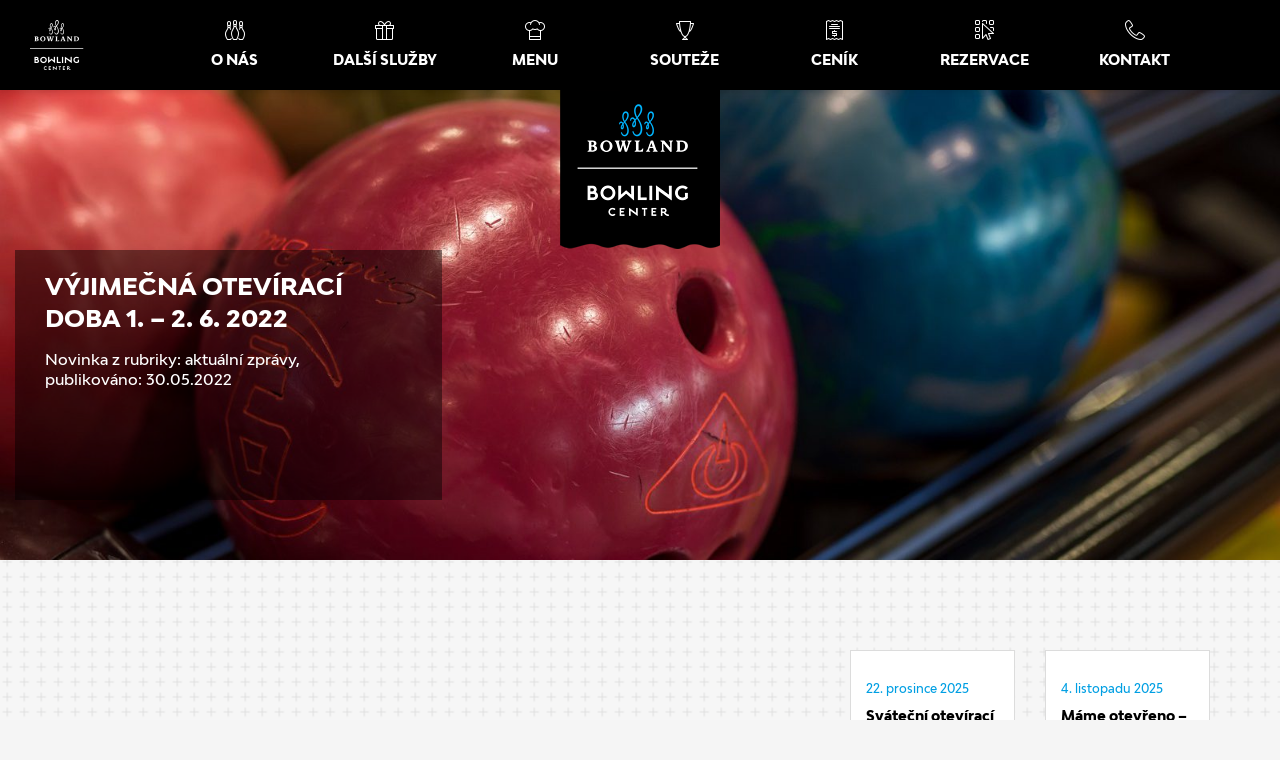

--- FILE ---
content_type: text/html; charset=UTF-8
request_url: https://www.bowland-center.cz/vyjimecna-oteviraci-doba/
body_size: 14725
content:

<!DOCTYPE html>
<html lang="cs">
<head>
  <meta charset="utf-8">
  <meta http-equiv="X-UA-Compatible" content="IE=edge">
  <meta name="viewport" content="width=device-width, initial-scale=1">
  <meta name='robots' content='index,follow'>
  <meta name='author' content='HOLPUCH.cz'>

  <script src="https://maps.google.com/maps/api/js?key=AIzaSyBsBuMymaGiCFcftVS4LZoeIgbIbWIA9kI" type="text/javascript"></script>

  <link rel="apple-touch-icon" sizes="180x180" href="https://www.bowland-center.cz/wp-content/themes/bowland-center/img/favicon/apple-touch-icon.png">
  <link rel="icon" type="image/png" sizes="32x32" href="https://www.bowland-center.cz/wp-content/themes/bowland-center/img/favicon/favicon-32x32.png">
  <link rel="icon" type="image/png" sizes="16x16" href="https://www.bowland-center.cz/wp-content/themes/bowland-center/img/favicon/favicon-16x16.png">
  <link rel="manifest" href="https://www.bowland-center.cz/wp-content/themes/bowland-center/img/favicon/site.webmanifest">
  <link rel="mask-icon" href="https://www.bowland-center.cz/wp-content/themes/bowland-center/img/favicon/safari-pinned-tab.svg" color="#009fe3">
  <link rel="shortcut icon" href="https://www.bowland-center.cz/wp-content/themes/bowland-center/img/favicon/favicon.ico">
  <meta name="msapplication-TileColor" content="#000000">
  <meta name="msapplication-config" content="https://www.bowland-center.cz/wp-content/themes/bowland-center/img/favicon/browserconfig.xml">
  <meta name="theme-color" content="#ffffff">

  <script>
    window.dataLayer = window.dataLayer || [];
    function gtag() {
      dataLayer.push(arguments);
    }
    gtag("consent", "default", {
      ad_storage: "denied",
      ad_user_data: "denied", 
      ad_personalization: "denied",
      analytics_storage: "denied",
      functionality_storage: "granted",
      personalization_storage: "denied",
      security_storage: "granted",
      wait_for_update: 2000,
    });
    gtag("set", "ads_data_redaction", true);
    gtag("set", "url_passthrough", true);
  </script>

  <!-- Google Tag Manager -->
  <script>(function(w,d,s,l,i){w[l]=w[l]||[];w[l].push({'gtm.start':
  new Date().getTime(),event:'gtm.js'});var f=d.getElementsByTagName(s)[0],
  j=d.createElement(s),dl=l!='dataLayer'?'&l='+l:'';j.async=true;j.src=
  'https://www.googletagmanager.com/gtm.js?id='+i+dl;f.parentNode.insertBefore(j,f);
  })(window,document,'script','dataLayer','GTM-PKWM73ZH');</script>
  <!-- End Google Tag Manager -->

    <meta name='robots' content='index, follow, max-image-preview:large, max-snippet:-1, max-video-preview:-1' />
<script id="cookieyes" type="text/javascript" src="https://cdn-cookieyes.com/client_data/99ac66bde2f868e31968f923/script.js"></script>
	<!-- This site is optimized with the Yoast SEO plugin v20.9 - https://yoast.com/wordpress/plugins/seo/ -->
	<title>Výjimečná otevírací doba 1. - 2. 6. 2022 &bull; BOWLAND Bowling Center</title>
	<link rel="canonical" href="https://www.bowland-center.cz/vyjimecna-oteviraci-doba/" />
	<meta property="og:locale" content="cs_CZ" />
	<meta property="og:type" content="article" />
	<meta property="og:title" content="Výjimečná otevírací doba 1. - 2. 6. 2022 &bull; BOWLAND Bowling Center" />
	<meta property="og:description" content="Vážení zákazníci, kvůli konání soukromých akcí budeme ve středu 1. 6. uzavírat naše centrum už v 15:00 a následně ve čtvrtek 2.&hellip; | |" />
	<meta property="og:url" content="https://www.bowland-center.cz/vyjimecna-oteviraci-doba/" />
	<meta property="og:site_name" content="BOWLAND Bowling Center" />
	<meta property="article:publisher" content="https://www.facebook.com/BOWLAND-bowling-center-388355154619784/" />
	<meta property="article:published_time" content="2022-05-30T08:51:45+00:00" />
	<meta name="author" content="MV" />
	<meta name="twitter:card" content="summary_large_image" />
	<meta name="twitter:label1" content="Napsal(a)" />
	<meta name="twitter:data1" content="MV" />
	<script type="application/ld+json" class="yoast-schema-graph">{"@context":"https://schema.org","@graph":[{"@type":"WebPage","@id":"https://www.bowland-center.cz/vyjimecna-oteviraci-doba/","url":"https://www.bowland-center.cz/vyjimecna-oteviraci-doba/","name":"Výjimečná otevírací doba 1. - 2. 6. 2022 &bull; BOWLAND Bowling Center","isPartOf":{"@id":"https://www.bowland-center.cz/#website"},"datePublished":"2022-05-30T08:51:45+00:00","dateModified":"2022-05-30T08:51:45+00:00","author":{"@id":"https://www.bowland-center.cz/#/schema/person/b7eff1d3b30c191fb38d373cf2f5c053"},"breadcrumb":{"@id":"https://www.bowland-center.cz/vyjimecna-oteviraci-doba/#breadcrumb"},"inLanguage":"cs","potentialAction":[{"@type":"ReadAction","target":["https://www.bowland-center.cz/vyjimecna-oteviraci-doba/"]}]},{"@type":"BreadcrumbList","@id":"https://www.bowland-center.cz/vyjimecna-oteviraci-doba/#breadcrumb","itemListElement":[{"@type":"ListItem","position":1,"name":"Domů","item":"https://www.bowland-center.cz/"},{"@type":"ListItem","position":2,"name":"Novinky","item":"https://www.bowland-center.cz/novinky/"},{"@type":"ListItem","position":3,"name":"Výjimečná otevírací doba 1. &#8211; 2. 6. 2022"}]},{"@type":"WebSite","@id":"https://www.bowland-center.cz/#website","url":"https://www.bowland-center.cz/","name":"BOWLAND Bowling Center","description":"Jsme moderní bowlingové centrum v Olomouci s 18-ti profesionálními drahami a nejmodernějším softwarem na trhu.","potentialAction":[{"@type":"SearchAction","target":{"@type":"EntryPoint","urlTemplate":"https://www.bowland-center.cz/?s={search_term_string}"},"query-input":"required name=search_term_string"}],"inLanguage":"cs"},{"@type":"Person","@id":"https://www.bowland-center.cz/#/schema/person/b7eff1d3b30c191fb38d373cf2f5c053","name":"MV","image":{"@type":"ImageObject","inLanguage":"cs","@id":"https://www.bowland-center.cz/#/schema/person/image/","url":"https://secure.gravatar.com/avatar/0a9e2c795f612fe40481652f4a77d05d?s=96&d=mm&r=g","contentUrl":"https://secure.gravatar.com/avatar/0a9e2c795f612fe40481652f4a77d05d?s=96&d=mm&r=g","caption":"MV"}}]}</script>
	<!-- / Yoast SEO plugin. -->


<link rel='stylesheet' id='classic-theme-styles-css' href='https://www.bowland-center.cz/wp-includes/css/classic-themes.min.css?ver=1' type='text/css' media='all' />
<style id='global-styles-inline-css' type='text/css'>
body{--wp--preset--color--black: #000000;--wp--preset--color--cyan-bluish-gray: #abb8c3;--wp--preset--color--white: #ffffff;--wp--preset--color--pale-pink: #f78da7;--wp--preset--color--vivid-red: #cf2e2e;--wp--preset--color--luminous-vivid-orange: #ff6900;--wp--preset--color--luminous-vivid-amber: #fcb900;--wp--preset--color--light-green-cyan: #7bdcb5;--wp--preset--color--vivid-green-cyan: #00d084;--wp--preset--color--pale-cyan-blue: #8ed1fc;--wp--preset--color--vivid-cyan-blue: #0693e3;--wp--preset--color--vivid-purple: #9b51e0;--wp--preset--gradient--vivid-cyan-blue-to-vivid-purple: linear-gradient(135deg,rgba(6,147,227,1) 0%,rgb(155,81,224) 100%);--wp--preset--gradient--light-green-cyan-to-vivid-green-cyan: linear-gradient(135deg,rgb(122,220,180) 0%,rgb(0,208,130) 100%);--wp--preset--gradient--luminous-vivid-amber-to-luminous-vivid-orange: linear-gradient(135deg,rgba(252,185,0,1) 0%,rgba(255,105,0,1) 100%);--wp--preset--gradient--luminous-vivid-orange-to-vivid-red: linear-gradient(135deg,rgba(255,105,0,1) 0%,rgb(207,46,46) 100%);--wp--preset--gradient--very-light-gray-to-cyan-bluish-gray: linear-gradient(135deg,rgb(238,238,238) 0%,rgb(169,184,195) 100%);--wp--preset--gradient--cool-to-warm-spectrum: linear-gradient(135deg,rgb(74,234,220) 0%,rgb(151,120,209) 20%,rgb(207,42,186) 40%,rgb(238,44,130) 60%,rgb(251,105,98) 80%,rgb(254,248,76) 100%);--wp--preset--gradient--blush-light-purple: linear-gradient(135deg,rgb(255,206,236) 0%,rgb(152,150,240) 100%);--wp--preset--gradient--blush-bordeaux: linear-gradient(135deg,rgb(254,205,165) 0%,rgb(254,45,45) 50%,rgb(107,0,62) 100%);--wp--preset--gradient--luminous-dusk: linear-gradient(135deg,rgb(255,203,112) 0%,rgb(199,81,192) 50%,rgb(65,88,208) 100%);--wp--preset--gradient--pale-ocean: linear-gradient(135deg,rgb(255,245,203) 0%,rgb(182,227,212) 50%,rgb(51,167,181) 100%);--wp--preset--gradient--electric-grass: linear-gradient(135deg,rgb(202,248,128) 0%,rgb(113,206,126) 100%);--wp--preset--gradient--midnight: linear-gradient(135deg,rgb(2,3,129) 0%,rgb(40,116,252) 100%);--wp--preset--duotone--dark-grayscale: url('#wp-duotone-dark-grayscale');--wp--preset--duotone--grayscale: url('#wp-duotone-grayscale');--wp--preset--duotone--purple-yellow: url('#wp-duotone-purple-yellow');--wp--preset--duotone--blue-red: url('#wp-duotone-blue-red');--wp--preset--duotone--midnight: url('#wp-duotone-midnight');--wp--preset--duotone--magenta-yellow: url('#wp-duotone-magenta-yellow');--wp--preset--duotone--purple-green: url('#wp-duotone-purple-green');--wp--preset--duotone--blue-orange: url('#wp-duotone-blue-orange');--wp--preset--font-size--small: 13px;--wp--preset--font-size--medium: 20px;--wp--preset--font-size--large: 36px;--wp--preset--font-size--x-large: 42px;--wp--preset--spacing--20: 0.44rem;--wp--preset--spacing--30: 0.67rem;--wp--preset--spacing--40: 1rem;--wp--preset--spacing--50: 1.5rem;--wp--preset--spacing--60: 2.25rem;--wp--preset--spacing--70: 3.38rem;--wp--preset--spacing--80: 5.06rem;}:where(.is-layout-flex){gap: 0.5em;}body .is-layout-flow > .alignleft{float: left;margin-inline-start: 0;margin-inline-end: 2em;}body .is-layout-flow > .alignright{float: right;margin-inline-start: 2em;margin-inline-end: 0;}body .is-layout-flow > .aligncenter{margin-left: auto !important;margin-right: auto !important;}body .is-layout-constrained > .alignleft{float: left;margin-inline-start: 0;margin-inline-end: 2em;}body .is-layout-constrained > .alignright{float: right;margin-inline-start: 2em;margin-inline-end: 0;}body .is-layout-constrained > .aligncenter{margin-left: auto !important;margin-right: auto !important;}body .is-layout-constrained > :where(:not(.alignleft):not(.alignright):not(.alignfull)){max-width: var(--wp--style--global--content-size);margin-left: auto !important;margin-right: auto !important;}body .is-layout-constrained > .alignwide{max-width: var(--wp--style--global--wide-size);}body .is-layout-flex{display: flex;}body .is-layout-flex{flex-wrap: wrap;align-items: center;}body .is-layout-flex > *{margin: 0;}:where(.wp-block-columns.is-layout-flex){gap: 2em;}.has-black-color{color: var(--wp--preset--color--black) !important;}.has-cyan-bluish-gray-color{color: var(--wp--preset--color--cyan-bluish-gray) !important;}.has-white-color{color: var(--wp--preset--color--white) !important;}.has-pale-pink-color{color: var(--wp--preset--color--pale-pink) !important;}.has-vivid-red-color{color: var(--wp--preset--color--vivid-red) !important;}.has-luminous-vivid-orange-color{color: var(--wp--preset--color--luminous-vivid-orange) !important;}.has-luminous-vivid-amber-color{color: var(--wp--preset--color--luminous-vivid-amber) !important;}.has-light-green-cyan-color{color: var(--wp--preset--color--light-green-cyan) !important;}.has-vivid-green-cyan-color{color: var(--wp--preset--color--vivid-green-cyan) !important;}.has-pale-cyan-blue-color{color: var(--wp--preset--color--pale-cyan-blue) !important;}.has-vivid-cyan-blue-color{color: var(--wp--preset--color--vivid-cyan-blue) !important;}.has-vivid-purple-color{color: var(--wp--preset--color--vivid-purple) !important;}.has-black-background-color{background-color: var(--wp--preset--color--black) !important;}.has-cyan-bluish-gray-background-color{background-color: var(--wp--preset--color--cyan-bluish-gray) !important;}.has-white-background-color{background-color: var(--wp--preset--color--white) !important;}.has-pale-pink-background-color{background-color: var(--wp--preset--color--pale-pink) !important;}.has-vivid-red-background-color{background-color: var(--wp--preset--color--vivid-red) !important;}.has-luminous-vivid-orange-background-color{background-color: var(--wp--preset--color--luminous-vivid-orange) !important;}.has-luminous-vivid-amber-background-color{background-color: var(--wp--preset--color--luminous-vivid-amber) !important;}.has-light-green-cyan-background-color{background-color: var(--wp--preset--color--light-green-cyan) !important;}.has-vivid-green-cyan-background-color{background-color: var(--wp--preset--color--vivid-green-cyan) !important;}.has-pale-cyan-blue-background-color{background-color: var(--wp--preset--color--pale-cyan-blue) !important;}.has-vivid-cyan-blue-background-color{background-color: var(--wp--preset--color--vivid-cyan-blue) !important;}.has-vivid-purple-background-color{background-color: var(--wp--preset--color--vivid-purple) !important;}.has-black-border-color{border-color: var(--wp--preset--color--black) !important;}.has-cyan-bluish-gray-border-color{border-color: var(--wp--preset--color--cyan-bluish-gray) !important;}.has-white-border-color{border-color: var(--wp--preset--color--white) !important;}.has-pale-pink-border-color{border-color: var(--wp--preset--color--pale-pink) !important;}.has-vivid-red-border-color{border-color: var(--wp--preset--color--vivid-red) !important;}.has-luminous-vivid-orange-border-color{border-color: var(--wp--preset--color--luminous-vivid-orange) !important;}.has-luminous-vivid-amber-border-color{border-color: var(--wp--preset--color--luminous-vivid-amber) !important;}.has-light-green-cyan-border-color{border-color: var(--wp--preset--color--light-green-cyan) !important;}.has-vivid-green-cyan-border-color{border-color: var(--wp--preset--color--vivid-green-cyan) !important;}.has-pale-cyan-blue-border-color{border-color: var(--wp--preset--color--pale-cyan-blue) !important;}.has-vivid-cyan-blue-border-color{border-color: var(--wp--preset--color--vivid-cyan-blue) !important;}.has-vivid-purple-border-color{border-color: var(--wp--preset--color--vivid-purple) !important;}.has-vivid-cyan-blue-to-vivid-purple-gradient-background{background: var(--wp--preset--gradient--vivid-cyan-blue-to-vivid-purple) !important;}.has-light-green-cyan-to-vivid-green-cyan-gradient-background{background: var(--wp--preset--gradient--light-green-cyan-to-vivid-green-cyan) !important;}.has-luminous-vivid-amber-to-luminous-vivid-orange-gradient-background{background: var(--wp--preset--gradient--luminous-vivid-amber-to-luminous-vivid-orange) !important;}.has-luminous-vivid-orange-to-vivid-red-gradient-background{background: var(--wp--preset--gradient--luminous-vivid-orange-to-vivid-red) !important;}.has-very-light-gray-to-cyan-bluish-gray-gradient-background{background: var(--wp--preset--gradient--very-light-gray-to-cyan-bluish-gray) !important;}.has-cool-to-warm-spectrum-gradient-background{background: var(--wp--preset--gradient--cool-to-warm-spectrum) !important;}.has-blush-light-purple-gradient-background{background: var(--wp--preset--gradient--blush-light-purple) !important;}.has-blush-bordeaux-gradient-background{background: var(--wp--preset--gradient--blush-bordeaux) !important;}.has-luminous-dusk-gradient-background{background: var(--wp--preset--gradient--luminous-dusk) !important;}.has-pale-ocean-gradient-background{background: var(--wp--preset--gradient--pale-ocean) !important;}.has-electric-grass-gradient-background{background: var(--wp--preset--gradient--electric-grass) !important;}.has-midnight-gradient-background{background: var(--wp--preset--gradient--midnight) !important;}.has-small-font-size{font-size: var(--wp--preset--font-size--small) !important;}.has-medium-font-size{font-size: var(--wp--preset--font-size--medium) !important;}.has-large-font-size{font-size: var(--wp--preset--font-size--large) !important;}.has-x-large-font-size{font-size: var(--wp--preset--font-size--x-large) !important;}
.wp-block-navigation a:where(:not(.wp-element-button)){color: inherit;}
:where(.wp-block-columns.is-layout-flex){gap: 2em;}
.wp-block-pullquote{font-size: 1.5em;line-height: 1.6;}
</style>
<link rel='stylesheet' id='ilightbox-css' href='https://www.bowland-center.cz/wp-content/themes/bowland-center/src/ilightbox/css/ilightbox.css?ver=84cfa24d795f97969647f4c5cda3bda8' type='text/css' media='all' />
<link rel='stylesheet' id='style-css' href='https://www.bowland-center.cz/wp-content/themes/bowland-center/style.css?ver=2024-03-18' type='text/css' media='all' />
<script type='text/javascript' src='https://www.bowland-center.cz/wp-includes/js/jquery/jquery.min.js?ver=3.6.1' id='jquery-core-js'></script>
<script type='text/javascript' src='https://www.bowland-center.cz/wp-includes/js/jquery/jquery-migrate.min.js?ver=3.3.2' id='jquery-migrate-js'></script>
<script type='text/javascript' src='https://www.bowland-center.cz/wp-content/themes/bowland-center/js/script.js?ver=2024-03-18' id='my-script-js'></script>
<script type='text/javascript' src='https://www.bowland-center.cz/wp-content/themes/bowland-center/src/ilightbox/js/jquery.requestAnimationFrame.js?ver=1.0' id='requestAnimationFrame-js'></script>
<script type='text/javascript' src='https://www.bowland-center.cz/wp-content/themes/bowland-center/src/ilightbox/js/jquery.mousewheel.js?ver=1.0' id='mousewheel-js'></script>
<script type='text/javascript' src='https://www.bowland-center.cz/wp-content/themes/bowland-center/src/ilightbox/js/ilightbox.packed.js?ver=1.0' id='ilightbox-js'></script>
<link rel="https://api.w.org/" href="https://www.bowland-center.cz/wp-json/" /><link rel="alternate" type="application/json" href="https://www.bowland-center.cz/wp-json/wp/v2/posts/3157" /><link rel="EditURI" type="application/rsd+xml" title="RSD" href="https://www.bowland-center.cz/xmlrpc.php?rsd" />
<link rel="wlwmanifest" type="application/wlwmanifest+xml" href="https://www.bowland-center.cz/wp-includes/wlwmanifest.xml" />

<link rel='shortlink' href='https://www.bowland-center.cz/?p=3157' />
<link rel="alternate" type="application/json+oembed" href="https://www.bowland-center.cz/wp-json/oembed/1.0/embed?url=https%3A%2F%2Fwww.bowland-center.cz%2Fvyjimecna-oteviraci-doba%2F" />
<link rel="alternate" type="text/xml+oembed" href="https://www.bowland-center.cz/wp-json/oembed/1.0/embed?url=https%3A%2F%2Fwww.bowland-center.cz%2Fvyjimecna-oteviraci-doba%2F&#038;format=xml" />
</head>





<body class="post-template-default single single-post postid-3157 single-format-standard">

<!-- Google Tag Manager (noscript) -->
<noscript><iframe src="https://www.googletagmanager.com/ns.html?id=GTM-PKWM73ZH"
height="0" width="0" style="display:none;visibility:hidden"></iframe></noscript>
<!-- End Google Tag Manager (noscript) -->

<!-- HLAVICKA -->
<header id="hero">
  <a href="/"><img src="https://www.bowland-center.cz/wp-content/themes/bowland-center/img/logo.png" alt="BOWLAND Bowling Center" id="logo" class="be-animate" data-animation="flipInX" /></a>

  <!-- NAVIGACE -->
  <nav id="navigace">
    <a href="/" class="logo"><i class="icon icon-logo"></i></a>
    <div class="container">
      
      <div class="navbar-header">
        <button type="button" class="navbar-toggle" data-toggle="collapse" data-target="#myNavbar">
          <span class="icon-bar"></span>
          <span class="icon-bar"></span>
          <span class="icon-bar"></span>
        </button>
      </div>

      <div class="collapse navbar-collapse" id="myNavbar">
        <ul id="menu-main-menu" class="nav navbar-nav hidden-xs"><li id="menu-item-2297" class="menu-item menu-item-type-post_type menu-item-object-page menu-item-2297"><a href="https://www.bowland-center.cz/o-nas/"><i class="icon icon-bowling-pins"></i><span>O nás</span></a></li>
<li id="menu-item-2299" class="menu-item menu-item-type-post_type menu-item-object-page menu-item-2299"><a href="https://www.bowland-center.cz/dalsi-sluzby/"><i class="icon icon-gift"></i><span>Další služby</span></a></li>
<li id="menu-item-2300" class="menu-item menu-item-type-post_type menu-item-object-page menu-item-2300"><a href="https://www.bowland-center.cz/menu/"><i class="icon icon-chef"></i><span>Menu</span></a></li>
<li id="menu-item-2303" class="menu-item menu-item-type-post_type menu-item-object-page menu-item-2303"><a href="https://www.bowland-center.cz/sportovni-bowling/"><i class="icon icon-trophy2"></i><span>Souteže</span></a></li>
<li id="menu-item-2298" class="menu-item menu-item-type-post_type menu-item-object-page menu-item-2298"><a href="https://www.bowland-center.cz/cenik/"><i class="icon icon-receipt"></i><span>Ceník</span></a></li>
<li id="menu-item-2301" class="menu-item menu-item-type-post_type menu-item-object-page menu-item-2301"><a href="https://www.bowland-center.cz/rezervace/"><i class="icon icon-select"></i><span>Rezervace</span></a></li>
<li id="menu-item-2302" class="menu-item menu-item-type-post_type menu-item-object-page menu-item-2302"><a href="https://www.bowland-center.cz/kontakt/"><i class="icon icon-telephone"></i><span>Kontakt</span></a></li>
</ul>        <ul id="menu-komplet-menu" class="nav navbar-nav visible-xs"><li id="menu-item-1723" class="menu-item menu-item-type-post_type menu-item-object-page menu-item-home menu-item-1723"><a href="https://www.bowland-center.cz/"><i class="icon icon-logo"></i>Úvodní stránka</a></li>
<li id="menu-item-1712" class="menu-item menu-item-type-post_type menu-item-object-page menu-item-1712"><a href="https://www.bowland-center.cz/o-nas/"><i class="icon icon-bowling-pins"></i><span>O nás</span></a></li>
<li id="menu-item-2640" class="menu-item menu-item-type-post_type menu-item-object-page menu-item-2640"><a href="https://www.bowland-center.cz/dalsi-sluzby/"><i class="icon icon-gift"></i><span>Další služby</span></a></li>
<li id="menu-item-1720" class="menu-item menu-item-type-post_type menu-item-object-page current_page_parent menu-item-1720"><a href="https://www.bowland-center.cz/novinky/"><i class="icon icon-paper-plane"></i>Novinky</a></li>
<li id="menu-item-1724" class="menu-item menu-item-type-custom menu-item-object-custom menu-item-1724"><a href="/fotogalerie"><i class="icon icon-picture"></i>Fotogalerie</a></li>
<li id="menu-item-1714" class="menu-item menu-item-type-post_type menu-item-object-page menu-item-1714"><a href="https://www.bowland-center.cz/menu/"><i class="icon icon-chef"></i><span>Menu</span></a></li>
<li id="menu-item-1713" class="menu-item menu-item-type-post_type menu-item-object-page menu-item-1713"><a href="https://www.bowland-center.cz/sportovni-bowling/"><i class="icon icon-trophy2"></i><span>Souteže</span></a></li>
<li id="menu-item-2641" class="menu-item menu-item-type-post_type menu-item-object-page menu-item-2641"><a href="https://www.bowland-center.cz/cenik/"><i class="icon icon-receipt"></i><span>Ceník</span></a></li>
<li id="menu-item-1710" class="menu-item menu-item-type-post_type menu-item-object-page menu-item-1710"><a href="https://www.bowland-center.cz/rezervace/"><i class="icon icon-select"></i><span>Rezervace</span></a></li>
<li id="menu-item-1711" class="menu-item menu-item-type-post_type menu-item-object-page menu-item-1711"><a href="https://www.bowland-center.cz/kontakt/"><i class="icon icon-telephone"></i><span>Kontakt</span></a></li>
</ul>      </div>

    </div>
  </nav>
  <h1>Výjimečná otevírací doba 1. &#8211; 2. 6. 2022</h1>
  <section id="headline">
    <h2>Výjimečná otevírací doba 1. &#8211; 2. 6. 2022</h2>
    <p>
      Novinka z rubriky: <a href="https://www.bowland-center.cz/rubrika/aktualni-zpravy/" rel="category tag">aktuální zprávy</a>,<br>
      publikováno: 30.05.2022    </p>
  </section>
</header>





<!-- TELO / single -->
<div id="telo">

<section class="blok aktualita">
<div class="container">
  <div class="row row-equal-col">

    <article id="page" class="col-sm-12 col-md-8">
      <div class="ramecek be-animate" data-animation="fadeInUp" data-appear-top-offset="-100">
        <div class="text-center"><div class="div-inline-block"></div></div>
        <div class="" data-block="true" data-editor="5n82f" data-offset-key="b4mon-0-0">
<div class="_1mf _1mj" data-offset-key="b4mon-0-0"><span data-offset-key="b4mon-1-0">Vážení zákazníci,</span></div>
</div>
<div data-offset-key="b4mon-0-0"></div>
<div data-offset-key="b4mon-0-0"></div>
<div class="" data-block="true" data-editor="5n82f" data-offset-key="b4mon-0-0">
<div class="_1mf _1mj" data-offset-key="b4mon-0-0">kvůli konání soukromých akcí budeme ve středu 1. 6. uzavírat naše centrum</div>
<div class="_1mf _1mj" data-offset-key="b4mon-0-0">už v 15:00 a následně ve čtvrtek 2. 6. již ve 14:00.</div>
</div>
<div data-offset-key="b4mon-0-0"></div>
<div data-offset-key="b4mon-0-0"></div>
<div data-offset-key="b4mon-0-0">Děkujeme za pochopení a budeme se na váš těšit</div>
<div data-offset-key="b4mon-0-0">ve standartním čase opět od pátku!</div>
                  </div>
    </article>

    <aside class="col-md-4 col-md-offset-0 dalsi-aktuality">
      <div class="row row-equal-col">
        <div class="col-xxs-6 col-xs-4 col-sm-3 col-md-6">
        <div class="plocha-obal ">
          <h5>22. prosince 2025</h5>
          <h3><a href="https://www.bowland-center.cz/svatecni-oteviraci-doba-2025/" class="plocha">Sváteční otevírací doba</a></h3>
        </div>
        </div>
        <div class="col-xxs-6 col-xs-4 col-sm-3 col-md-6">
        <div class="plocha-obal ">
          <h5>4. listopadu 2025</h5>
          <h3><a href="https://www.bowland-center.cz/mame-otevreno/" class="plocha">Máme otevřeno &#8211; víc prostoru pro hru, větší komfort</a></h3>
        </div>
        </div>
        <div class="col-xxs-6 col-xs-4 col-sm-3 col-md-6">
        <div class="plocha-obal ">
          <h5>18. července 2025</h5>
          <h3><a href="https://www.bowland-center.cz/menime-se-pro-vas/" class="plocha">Měníme se pro vás &#8211; otevíráme na začátku listopadu!</a></h3>
        </div>
        </div>
        <div class="col-xxs-6 col-xs-4 col-sm-3 col-md-6">
        <div class="plocha-obal ">
          <h5>18. prosince 2024</h5>
          <h3><a href="https://www.bowland-center.cz/svatecni-oteviraci-doba-2024/" class="plocha">Sváteční otevírací doba</a></h3>
        </div>
        </div>
        <div class="col-xxs-6 col-xs-4 col-sm-3 col-md-6">
        <div class="plocha-obal ">
          <h5>7. srpna 2024</h5>
          <h3><a href="https://www.bowland-center.cz/multisportka-neomezene/" class="plocha">Multisportka neomezeně</a></h3>
        </div>
        </div>
        <div class="col-xxs-6 col-xs-4 col-sm-3 col-md-6">
        <div class="plocha-obal ">
          <h5>29. září 2023</h5>
          <h3><a href="https://www.bowland-center.cz/novy-cenik-podzim-2023/" class="plocha">Nový ceník od 1. října 2023</a></h3>
        </div>
        </div>
        <div class="col-xxs-6 col-xs-4 col-sm-3 col-md-6">
        <div class="plocha-obal ">
          <h5>24. srpna 2023</h5>
          <h3><a href="https://www.bowland-center.cz/metrova-pizza-slevomat/" class="plocha">Máte voucher na metrovou pizzu ze SLEVOMATU?</a></h3>
        </div>
        </div>
        <div class="col-xxs-6 col-xs-4 col-sm-3 col-md-6">
        <div class="plocha-obal ">
          <h5>22. března 2023</h5>
          <h3><a href="https://www.bowland-center.cz/seniorsky-pohar/" class="plocha">Omezený provoz centra 25. 3. &#8211; Seniorský pohár</a></h3>
        </div>
        </div>
      </div>
    </aside>

  </div>
</div>
</section>

</div><!-- telo -->





<!-- FULL SCREEN TAPETA -->
<div id="tapeta"></div>



<!-- PATICKA -->
<footer id="paticka">
  <div class="container">
    <div class="row">

      <div class="col-sm-6 col-sm-offset-0 col-md-4 center-xs">
        <div class="padding-bottom-md">
          <h3>BOWLAND Bowling Center</h3>
          <p>
            <span class="popisek pull-left">adresa: </span><span class="pull-left">Galerie Šantovka<br />
Polská 1, 779 00  Olomouc </span>
            <hr class="clearfix">
          </p>
          <p>
                        <span class="popisek hidden-xs">mobil: </span><a href="tel:+420730892285">+420 730 892 285</a><br>            <span class="popisek hidden-xs">e-mail: </span><a href="mailto:bowling@bowland-center.cz">bowling@bowland-center.cz</a><br>            <span class="popisek hidden-xs">web: </span><a href="http://www.bowland-center.cz" target="_blank">www.bowland-center.cz</a>          </p>
        </div>

        <h3>Vyhledávání</h3>
        
<form role="search" method="get" class="search-form" action="https://www.bowland-center.cz/">
  <input type="search" class="search-field form-control" placeholder="Hledej &hellip;" value="" name="s" />
	<button type="submit" class="search-submit btn btn-primary"></button>
</form>

        <div class="ikony">
          <a href="https://www.facebook.com/bowland.olomouc" target="_blank"><i class="fa fa-facebook" aria-hidden="true"></i></a>
          <a href="https://www.instagram.com/bowland_olomouc" target="_blank"><i class="fa fa-instagram" aria-hidden="true"></i></a>
          <a href="mailto:bowling@bowland-center.cz"><i class="fa fa-envelope-o" aria-hidden="true"></i></a>
          <a href="https://www.kudyznudy.cz/" target="_blank" class="kudyznudy">
            <svg xmlns="http://www.w3.org/2000/svg" viewBox="0 0 127954 21458">
              <path fill="currentColor" fill-rule="nonzero" d="M22412 4607l2160 0 0 8426 3338 -4105 2357 0 -3624 4283 3927 5052 -2499 0 -3499 -4587 0 4587 -2160 0 0 -13656zm97402 13406l4945 -7372 -4463 0 0 -1713 7658 0 0 303 -4927 7301 4784 0 0 1731 -7997 0 0 -250zm-9103 -4302l0 -143c0,-2963 2106,-4837 4712,-4837 2071,0 4017,928 4266,3499l-2088 0c-178,-1250 -1000,-1768 -2141,-1768 -1482,0 -2536,1143 -2536,3071l0 143c0,2034 1000,3105 2588,3105 1143,0 2125,-678 2250,-1999l1981 0c-161,2142 -1785,3659 -4320,3659 -2677,0 -4712,-1749 -4712,-4730zm-3499 3285c0,-786 625,-1411 1411,-1411 803,0 1428,625 1428,1411 0,785 -625,1392 -1428,1392 -786,0 -1411,-607 -1411,-1392zm-4961 321l-3695 -8389 2338 0 2482 6015 2284 -6015 2107 0 -5087 12530 -2125 0 1696 -4141zm-6676 -3677l0 -143c0,-2053 -945,-3070 -2516,-3070 -1590,0 -2517,1106 -2517,3124l0 142c0,2053 1035,3035 2428,3035 1499,0 2605,-1000 2605,-3088zm-7246 107l0 -143c0,-2981 1767,-4873 4194,-4873 1517,0 2464,696 2981,1624l0 -5748 2160 0 0 13656 -2160 0 0 -1571c-499,928 -1696,1749 -3070,1749 -2338,0 -4105,-1660 -4105,-4694zm-9568 1160l0 -5979 2160 0 0 5729c0,1410 589,2053 1839,2053 1160,0 2177,-749 2177,-2231l0 -5551 2160 0 0 9335 -2160 0 0 -1464c-463,911 -1446,1642 -2963,1642 -1839,0 -3213,-1053 -3213,-3534zm-9870 -5979l2160 0 0 1481c446,-910 1482,-1678 3017,-1678 1873,0 3195,1089 3195,3659l0 5873 -2160 0 0 -5676c0,-1411 -572,-2053 -1856,-2053 -1214,0 -2196,750 -2196,2231l0 5498 -2160 0 0 -9335zm-9067 9085l4944 -7372 -4462 0 0 -1713 7658 0 0 303 -4927 7301 4783 0 0 1731 -7996 0 0 -250zm-5444 -696l-3695 -8389 2338 0 2481 6015 2286 -6015 2106 0 -5088 12530 -2124 0 1696 -4141zm-6675 -3677l0 -143c0,-2053 -946,-3070 -2517,-3070 -1589,0 -2517,1106 -2517,3124l0 142c0,2053 1036,3035 2428,3035 1499,0 2606,-1000 2606,-3088zm-7248 107l0 -143c0,-2981 1768,-4873 4196,-4873 1517,0 2463,696 2980,1624l0 -5748 2160 0 0 13656 -2160 0 0 -1571c-499,928 -1695,1749 -3070,1749 -2338,0 -4106,-1660 -4106,-4694zm-9477 1160l0 -5979 2160 0 0 5729c0,1410 589,2053 1838,2053 1161,0 2178,-749 2178,-2231l0 -5551 2160 0 0 9335 -2160 0 0 -1464c-465,911 -1446,1642 -2963,1642 -1839,0 -3213,-1053 -3213,-3534z"/>
              <path fill="#F8AE25" fill-rule="nonzero" d="M11111 2685c0,1483 -1202,2685 -2685,2685 -1482,0 -2684,-1202 -2684,-2685 0,-1471 1181,-2664 2646,-2685l77 0c1465,21 2646,1214 2646,2685z"/>
              <path fill="#7DBB4D" fill-rule="nonzero" d="M5975 5951l-4086 -1c-1043,0 -1889,846 -1889,1890 0,1043 846,1889 1889,1889l4561 0c-821,2291 -2356,4243 -4342,5581l4 5c-484,341 -801,904 -801,1540 0,1042 844,1886 1886,1886 424,0 815,-141 1130,-378l3 3c1625,-1117 3022,-2544 4103,-4196 -1547,-2363 -2450,-5185 -2458,-8219z"/>
              <path fill="#146845" fill-rule="nonzero" d="M9753 5951l-3778 0c8,3032 910,5853 2456,8215 879,-1344 1551,-2837 1967,-4433l2 -4c0,0 -393,-954 -541,-2092 -121,-933 -106,-1686 -106,-1686z"/>
              <path fill="#E41D2C" fill-rule="nonzero" d="M14753 15315l3 -5c-1984,-1337 -3518,-3287 -4340,-5577l0 0 -1 -4 -15 0 -1 4 -1 0c-417,1596 -1088,3090 -1968,4434 1082,1653 2479,3081 4105,4199l3 -3c315,237 705,378 1130,378 1041,0 1886,-844 1886,-1886 0,-636 -317,-1199 -801,-1540z"/>
              <path fill="#189CD3" fill-rule="nonzero" d="M14977 5950l-5224 1c0,0 -15,753 106,1686 148,1138 541,2092 541,2092l4577 0c1043,0 1889,-846 1889,-1889 0,-1044 -846,-1890 -1889,-1890z"/>
            </svg>
          </a>
        </div>

      </div>

      <div class="col-sm-3 col-sm-offset-3 col-md-3 col-md-offset-1 center-xs">
        <h3>Otevírací doba</h3>
                      <table class="tabulka-oteviracka">
                <tr>
                  <td>Po</td>
                    <td>11:00</td>
                  <td>&ndash;</td>
                  <td>22:00</td>
                  </tr>
                <tr>
                  <td>Út</td>
                    <td>11:00</td>
                  <td>&ndash;</td>
                  <td>22:00</td>
                  </tr>
                <tr>
                  <td>St</td>
                    <td>11:00</td>
                  <td>&ndash;</td>
                  <td>22:00</td>
                  </tr>
                <tr>
                  <td>Čt</td>
                    <td>11:00</td>
                  <td>&ndash;</td>
                  <td>22:00</td>
                  </tr>
                <tr>
                  <td>Pá</td>
                    <td>11:00</td>
                  <td>&ndash;</td>
                  <td>22:00</td>
                  </tr>
                <tr>
                  <td>So</td>
                    <td>9:00</td>
                  <td>&ndash;</td>
                  <td>22:00</td>
                  </tr>
                <tr>
                  <td>Ne</td>
                    <td>9:00</td>
                  <td>&ndash;</td>
                  <td>21:00</td>
                  </tr>
              </table>
      </div>

      <div class="col-md-3 col-md-offset-1">
        <div class="hidden-xs hidden-sm">
          <h3>Rychlá navigace</h3>
          <div class="menu-komplet-menu-container"><ul id="menu-komplet-menu-1" class="menu"><li class="menu-item menu-item-type-post_type menu-item-object-page menu-item-home menu-item-1723"><a href="https://www.bowland-center.cz/"><i class="icon icon-logo"></i>Úvodní stránka</a></li>
<li class="menu-item menu-item-type-post_type menu-item-object-page menu-item-1712"><a href="https://www.bowland-center.cz/o-nas/"><i class="icon icon-bowling-pins"></i><span>O nás</span></a></li>
<li class="menu-item menu-item-type-post_type menu-item-object-page menu-item-2640"><a href="https://www.bowland-center.cz/dalsi-sluzby/"><i class="icon icon-gift"></i><span>Další služby</span></a></li>
<li class="menu-item menu-item-type-post_type menu-item-object-page current_page_parent menu-item-1720"><a href="https://www.bowland-center.cz/novinky/"><i class="icon icon-paper-plane"></i>Novinky</a></li>
<li class="menu-item menu-item-type-custom menu-item-object-custom menu-item-1724"><a href="/fotogalerie"><i class="icon icon-picture"></i>Fotogalerie</a></li>
<li class="menu-item menu-item-type-post_type menu-item-object-page menu-item-1714"><a href="https://www.bowland-center.cz/menu/"><i class="icon icon-chef"></i><span>Menu</span></a></li>
<li class="menu-item menu-item-type-post_type menu-item-object-page menu-item-1713"><a href="https://www.bowland-center.cz/sportovni-bowling/"><i class="icon icon-trophy2"></i><span>Souteže</span></a></li>
<li class="menu-item menu-item-type-post_type menu-item-object-page menu-item-2641"><a href="https://www.bowland-center.cz/cenik/"><i class="icon icon-receipt"></i><span>Ceník</span></a></li>
<li class="menu-item menu-item-type-post_type menu-item-object-page menu-item-1710"><a href="https://www.bowland-center.cz/rezervace/"><i class="icon icon-select"></i><span>Rezervace</span></a></li>
<li class="menu-item menu-item-type-post_type menu-item-object-page menu-item-1711"><a href="https://www.bowland-center.cz/kontakt/"><i class="icon icon-telephone"></i><span>Kontakt</span></a></li>
</ul></div>        </div>
        <a href="https://www.lobster-group.cz/" target="_blank" class="lobstergroup">
          <svg xmlns="http://www.w3.org/2000/svg" viewBox="0 0 128335 27858">
            <path fill="currentColor" fill-rule="nonzero" d="M72429 612l0 -612 1498 840 1497 -840 0 612 -1497 840 -1498 -840zm52994 19405l-1111 0 0 -2513 1111 0c840,0 1383,493 1383,1257 0,763 -543,1256 -1383,1256zm0 -3545l-2200 0 0 7082 1089 0 0 -2515 1111 0c1450,0 2463,-937 2463,-2278 0,-1348 -1013,-2289 -2463,-2289zm-6496 4328c0,1145 -637,1829 -1704,1829 -1066,0 -1703,-684 -1703,-1829l0 -4328 -1090 0 0 4309c0,1728 1123,2890 2793,2890 1671,0 2793,-1162 2793,-2890l0 -4309 -1089 0 0 4328zm-10899 1829c-1434,0 -2558,-1149 -2558,-2616 0,-1467 1124,-2616 2558,-2616 1440,0 2567,1149 2567,2616 0,1467 -1127,2616 -2567,2616zm0 -6273c-2051,0 -3658,1606 -3658,3657 0,2051 1607,3657 3658,3657 2051,0 3657,-1606 3657,-3657 0,-2051 -1606,-3657 -3657,-3657zm-9781 1138l1247 0c753,0 1169,346 1169,975 0,616 -416,955 -1169,955l-1247 0 0 -1930zm3506 975c0,-1213 -845,-1997 -2152,-1997l-2444 0 0 7082 1090 0 0 -3137 533 0 2651 3137 1381 0 -2676 -3176c1016,-207 1617,-911 1617,-1909zm-10645 1987l1952 0 0 1706c-389,293 -1036,467 -1742,467 -1598,0 -2713,-1075 -2713,-2616 0,-1491 1116,-2616 2596,-2616 750,0 1399,246 1928,733l68 63 728 -786 -66 -64c-677,-646 -1595,-987 -2658,-987 -2102,0 -3686,1572 -3686,3657 0,2085 1635,3657 3803,3657 1140,0 2178,-373 2777,-1000l26 -26 0 -3220 -3013 0 0 1032zm-14040 -2962l1247 0c754,0 1169,346 1169,975 0,616 -415,955 -1169,955l-1247 0 0 -1930zm3507 975c0,-1213 -845,-1997 -2153,-1997l-2443 0 0 7082 1089 0 0 -3137 534 0 2651 3137 1380 0 -2676 -3176c1017,-207 1618,-911 1618,-1909zm-11548 5085l4207 0 0 -1042 -3118 0 0 -2056 2535 0 0 -1041 -2535 0 0 -1902 3118 0 0 -1041 -4207 0 0 7082zm-7848 -6040l2146 0 0 6040 1070 0 0 -6040 2147 0 0 -1042 -5363 0 0 1042zm-3802 2072l-836 -321c-740,-277 -978,-525 -978,-1020 0,-497 484,-858 1149,-858 516,0 929,206 1298,647l61 73 798 -704 -53 -69c-480,-622 -1240,-978 -2084,-978 -1325,0 -2250,793 -2250,1929 0,975 486,1570 1624,1990l913 350c634,240 930,583 930,1078 0,551 -485,936 -1179,936 -704,0 -1252,-303 -1630,-899l-54 -85 -872 651 36 70c398,787 1380,1295 2501,1295 1369,0 2288,-807 2288,-2007 0,-986 -528,-1646 -1662,-2078zm-7764 2966l-1508 0 0 -2154 1518 0c805,0 1286,404 1286,1081 0,672 -484,1073 -1296,1073zm-242 -3118l-1266 0 0 -1959 1266 0c636,0 1081,405 1081,984 0,593 -424,975 -1081,975zm1516 343c417,-321 636,-797 636,-1385 0,-954 -739,-1920 -2152,-1920l-2356 0 0 7082 2560 0c1415,0 2404,-865 2404,-2104 0,-793 -367,-1355 -1092,-1673zm-10382 2852c-1435,0 -2558,-1149 -2558,-2616 0,-1467 1123,-2616 2558,-2616 1440,0 2567,1149 2567,2616 0,1467 -1127,2616 -2567,2616zm0 -6273c-2051,0 -3657,1606 -3657,3657 0,2051 1606,3657 3657,3657 2050,0 3657,-1606 3657,-3657 0,-2051 -1607,-3657 -3657,-3657zm-8739 116l-1090 0 0 7082 4420 0 0 -1042 -3330 0 0 -6040zm-25042 10198c-1986,-9 -3877,-918 -5203,-2395 1330,-1456 3217,-2232 5189,-2232l35 0c1985,10 3917,804 5243,2281 -1330,1456 -3258,2346 -5228,2346l-36 0zm7656 -6937c282,-1743 1659,-3102 3404,-3361 -269,1610 -1498,2930 -3091,3306 -101,24 -203,42 -313,55zm-6803 -4622c-61,-6 -123,-10 -182,-14l-73 -6c-200,-10 -452,-11 -734,13l-78 7 -7 78c-16,166 -24,323 -25,480 0,84 2,167 5,248l4 71c4,63 8,125 15,200l1 24c199,2029 1574,3773 3523,4448l22 7c861,309 1763,468 2681,473l57 0c125,0 229,-3 353,-9 -17,760 -94,1511 -392,2237 -1539,-1624 -3758,-2503 -5996,-2513l-42 0c-2261,0 -4447,890 -5999,2544l-17 19c-43,47 -87,95 -144,158l-196 231c-37,45 -73,90 -121,151l-40 51c-52,67 -103,135 -153,203l-39 55 39 54c49,70 99,138 150,205 14,18 28,36 41,52 38,51 78,102 117,151l45 54c39,49 80,97 120,145l45 50c42,49 84,97 143,161l165 174c1533,1574 3653,2535 5853,2545l41 0c2241,0 4443,-987 5987,-2608 1542,1648 3675,2598 5932,2608l39 0c2254,0 4432,-940 5981,-2581l36 -38c45,-49 88,-96 131,-145l44 -48c42,-49 82,-97 124,-146l42 -50c41,-50 81,-101 119,-150l44 -54c51,-67 101,-134 151,-203l39 -54 -38 -54c-49,-70 -100,-138 -164,-223 -10,-13 -20,-25 -27,-33 -38,-52 -79,-103 -120,-154l-40 -49c-41,-50 -82,-100 -125,-151l-40 -45c-43,-50 -88,-100 -131,-146l-18 -20c-1544,-1679 -3736,-2648 -6015,-2659l-43 0c-879,0 -1745,139 -2577,414 -540,196 -1201,658 -1281,1751l-13 183 156 -97c1113,-695 2400,-1063 3719,-1063l34 0c1984,10 3876,861 5203,2338 -1332,1456 -3219,2289 -5190,2289l-35 0c-1991,-10 -3847,-866 -5174,-2352 604,-1055 747,-2132 753,-3292l0 -25c411,-78 820,-189 1214,-330l82 -30c1877,-676 3224,-2380 3439,-4365 10,-87 17,-175 23,-272 5,-92 8,-183 8,-275 1,-151 -6,-307 -20,-478l-7 -77 -76 -8c-178,-18 -346,-27 -530,-28 -82,0 -161,2 -240,5 -84,4 -169,10 -254,18 -2547,235 -4528,2239 -4742,4780 -131,8 -263,12 -394,12l-30 0c-512,-4 -1023,-62 -1512,-175l-31 -8c-223,-54 -486,-132 -740,-219l-118 -42c-1396,-510 -2390,-1722 -2619,-3182 1167,195 2183,883 2801,1903 492,808 1338,852 1503,852l122 0 -32 -117c-557,-2073 -2365,-3619 -4498,-3850l-34 -4zm4713 -981c3,-561 168,-1105 457,-1584 283,481 454,1027 453,1588 -4,562 -166,1107 -454,1584 -283,-481 -458,-1027 -456,-1588zm-216 2539l14 18c43,56 86,111 119,145l15 22c47,55 94,109 144,163l47 48c36,37 72,74 108,108 54,52 109,102 165,152l61 52 61 -51c57,-49 113,-98 169,-150 47,-46 94,-93 135,-136l20 -20c97,-101 192,-212 297,-346l14 -18c3,-3 6,-7 8,-10 548,-726 840,-1593 844,-2507 4,-915 -312,-1786 -856,-2521l-30 -38c-88,-116 -183,-228 -297,-348 -45,-48 -92,-96 -138,-140 -54,-53 -110,-103 -167,-152l-60 -53 -62 52c-56,48 -113,99 -167,150 -45,42 -87,85 -127,126l-29 29c-50,53 -98,106 -144,160l-4 4c-46,53 -90,108 -134,165l-33 41c-550,727 -848,1595 -852,2510 -5,914 316,1784 855,2514l24 31zm112508 -6286l1004 -2137 -2027 -4338 713 0 1671 3626 1671 -3626 721 0 -3032 6475 -721 0zm-5936 -6475l639 0 0 767c165,-304 381,-523 649,-657 267,-134 551,-201 849,-201 250,0 479,41 690,123 210,83 391,201 543,356 152,156 271,345 356,567 85,222 128,473 128,753l0 2858 -639 0 0 -2767c0,-401 -107,-718 -320,-949 -213,-232 -490,-347 -831,-347 -201,0 -388,39 -562,118 -173,79 -324,197 -451,352 -129,155 -229,344 -302,566 -73,222 -110,474 -110,754l0 2273 -639 0 0 -4566zm-2575 1l639 0 0 4565 -639 0 0 -4565zm329 -1370c-140,0 -257,-47 -352,-142 -94,-94 -141,-208 -141,-342 0,-134 47,-249 141,-343 95,-94 212,-142 352,-142 134,0 246,48 338,142 91,94 137,209 137,343 0,134 -46,248 -137,342 -92,95 -204,142 -338,142zm-4247 5433c250,0 478,-47 685,-141 207,-95 384,-221 530,-379 146,-158 260,-346 342,-562 83,-216 124,-449 124,-699 0,-243 -41,-475 -124,-694 -82,-219 -196,-407 -342,-566 -146,-158 -323,-284 -530,-379 -207,-94 -435,-141 -685,-141 -249,0 -478,47 -685,141 -207,95 -383,221 -529,379 -146,159 -261,347 -343,566 -82,219 -123,451 -123,694 0,250 41,483 123,699 82,216 197,404 343,562 146,158 322,284 529,379 207,94 436,141 685,141zm-2264 2411l0 -6475 639 0 0 767c164,-249 399,-454 703,-616 304,-161 633,-242 986,-242 323,0 622,62 900,187 277,125 517,295 721,512 204,216 364,467 479,753 116,286 174,593 174,922 0,329 -58,637 -174,923 -115,286 -275,537 -479,753 -204,216 -444,387 -721,511 -278,125 -577,188 -900,188 -353,0 -682,-81 -986,-242 -304,-162 -539,-367 -703,-617l0 2676 -639 0zm-4019 -1817c-243,0 -467,-43 -671,-128 -204,-85 -380,-206 -529,-361 -149,-155 -265,-344 -348,-566 -82,-222 -123,-470 -123,-744l0 -2859 639 0 0 2768c0,395 104,710 311,945 207,234 475,351 804,351 189,0 366,-41 534,-123 167,-82 313,-201 438,-356 125,-156 223,-344 292,-566 70,-223 106,-471 106,-745l0 -2274 639 0 0 4566 -639 0 0 -767c-159,293 -367,509 -626,648 -259,141 -534,211 -827,211zm-6164 -2420l0 2329 -639 0 0 -6850 639 0 0 4082 2146 -1799 905 0 -2402 2010 2922 2557 -913 0 -2658 -2329zm-3789 2420c-414,0 -783,-93 -1105,-279 -323,-185 -545,-467 -667,-844l575 -238c79,256 235,450 466,584 232,134 478,201 740,201 250,0 459,-60 630,-182 170,-122 256,-295 256,-521 0,-182 -64,-336 -192,-461 -128,-124 -350,-239 -667,-342l-493 -156c-730,-231 -1096,-663 -1096,-1296 0,-189 40,-359 119,-512 79,-152 187,-280 324,-384 137,-103 298,-182 484,-237 186,-54 385,-82 598,-82 335,0 630,70 886,210 256,140 454,338 594,594l-512 320c-97,-147 -228,-276 -392,-389 -165,-112 -369,-169 -612,-169 -110,0 -215,16 -315,46 -101,30 -191,73 -270,128 -79,55 -143,120 -191,196 -49,76 -74,160 -74,251 0,159 51,300 151,425 101,125 288,230 562,315l520 164c390,122 690,290 900,502 210,214 315,487 315,822 0,219 -38,411 -114,576 -77,164 -183,303 -320,415 -137,113 -300,198 -488,256 -189,58 -393,87 -612,87zm-9361 -4658l640 0 0 767c164,-304 380,-523 648,-657 268,-134 551,-201 849,-201 250,0 480,41 690,123 210,83 391,201 543,356 152,156 271,345 356,567 85,222 128,473 128,753l0 2858 -639 0 0 -2767c0,-401 -107,-718 -320,-949 -213,-232 -490,-347 -831,-347 -201,0 -388,39 -562,118 -173,79 -324,197 -451,352 -128,155 -229,344 -302,566 -73,222 -109,474 -109,754l0 2273 -640 0 0 -4566zm-2264 1827c-31,-207 -90,-391 -179,-553 -88,-161 -197,-299 -328,-415 -131,-116 -284,-204 -457,-265 -173,-61 -355,-91 -543,-91 -189,0 -373,30 -553,91 -179,61 -342,148 -488,260 -146,113 -271,251 -375,416 -103,164 -173,350 -210,557l3133 0zm-1498 2831c-360,0 -684,-63 -973,-188 -289,-124 -536,-293 -739,-506 -204,-213 -361,-465 -471,-754 -109,-289 -164,-598 -164,-926 0,-329 58,-638 173,-928 116,-289 279,-541 489,-758 210,-215 460,-385 749,-506 289,-122 607,-183 954,-183 298,0 577,52 836,155 258,104 485,254 680,452 195,198 348,440 461,726 113,287 169,612 169,978l0 173 -3854 0c0,237 43,457 128,657 86,201 201,378 347,530 147,153 323,271 530,357 207,85 435,127 685,127 378,0 683,-74 918,-223 234,-150 431,-361 589,-635l520 338c-201,347 -470,619 -808,817 -338,198 -744,297 -1219,297zm-4603 -6941l640 0 0 6849 -640 0 0 -6849zm-4264 6959c-469,0 -907,-85 -1315,-256 -408,-170 -763,-406 -1064,-707 -301,-302 -539,-656 -713,-1064 -173,-408 -260,-850 -260,-1325 0,-474 87,-916 260,-1324 174,-407 412,-762 713,-1063 301,-302 656,-538 1064,-708 408,-171 846,-256 1315,-256 602,0 1149,137 1639,411 490,274 884,642 1183,1105l-576 365c-231,-365 -540,-660 -927,-886 -386,-225 -826,-337 -1319,-337 -378,0 -728,69 -1051,210 -322,140 -602,330 -840,571 -237,240 -423,524 -557,853 -134,329 -201,682 -201,1059 0,378 67,731 201,1060 134,329 320,615 557,858 238,244 518,434 840,571 323,137 673,205 1051,205 493,0 933,-112 1319,-337 387,-225 696,-521 927,-886l576 365c-299,463 -693,831 -1183,1105 -490,274 -1037,411 -1639,411z"/>
          </svg>
        </a>
      </div>

    </div>
  </div>
</footer> 		





<!-- COPYRIGHT -->
<footer id="copyright">
	<div class="container">
		<p>
			Copyright © BOWLAND Bowling Center 2026			<br class="visible-xs"><span class="hidden-xs"> | </span>
			<a href="/vseobecne-obchodni-podminky">Všeobecné obchodní podmínky</a>
			<br class="visible-xs"><span class="hidden-xs"> | </span>
			<a href="/ochrana-osobnich-udaju">Ochrana osobních údajů</a>
			<br class="visible-xs"><span class="hidden-xs"> | </span>
			<a href="/ochrana-oznamovatelu">Ochrana oznamovatelů</a>
			<br class="visible-xs"><span class="hidden-xs"> | </span>
			realizace webu: <a href="http://holpuch.cz/" target="_blank">HOLPUCH.cz</a>
		</p>
	</div>
</footer>










</body>
</html>

--- FILE ---
content_type: text/css
request_url: https://www.bowland-center.cz/wp-content/themes/bowland-center/style.css?ver=2024-03-18
body_size: 11299
content:
/*
Theme Name: BOWLAND Center
Author: Jan Holpuch
Author URI: http://holpuch.cz/
Description: Originální šablona pro BOWLAND Center
Version: 1.0
Text Domain: bowland-center
*/

@import "vendor.css";





/*------------------------------------------------------------------------------
  MOJE CSS
------------------------------------------------------------------------------*/
@charset "utf-8";
@font-face {
  font-family: 'BwModelica';
  src: url('fonts/bw-modelica-medium.eot');
  src: url('fonts/bw-modelica-medium.eot?#iefix') format('embedded-opentype'),
       url('fonts/bw-modelica-medium.woff2') format('woff2'),
       url('fonts/bw-modelica-medium.woff') format('woff'),
       url('fonts/bw-modelica-medium.ttf') format('truetype'),
       url('fonts/bw-modelica-medium.svg#youworkforthem') format('svg');
  font-weight: normal;
  font-style: normal;
}
@font-face {
  font-family: 'BwModelica';
  src: url('fonts/bw-modelica-extrabold.eot');
  src: url('fonts/bw-modelica-extrabold.eot?#iefix') format('embedded-opentype'),
       url('fonts/bw-modelica-extrabold.woff2') format('woff2'),
       url('fonts/bw-modelica-extrabold.woff') format('woff'),
       url('fonts/bw-modelica-extrabold.ttf') format('truetype'),
       url('fonts/bw-modelica-extrabold.svg#youworkforthem') format('svg');
  font-weight: bold;
  font-style: normal;
}



/* BARVY
------------------------------------------------------------------------------*/
.oranzova {
  color: rgb(252,198,4) /* oranzova */;
  color: #fcc604 /* oranzova */;
}
.vínová {
  color: rgb(141,23,43) /* vinova */;
  color: #8d172b /* vinova */;
}
.modra {
	color: rgb(0,159,227) /* modra */;
	color: #009fe3 /* modra */;
}





/*------------------------------------------------------------------------------
  OBECNÉ DEFINICE
------------------------------------------------------------------------------*/
html {
  font-size: 62.5%;
}
body {
  font-family: "BwModelica", Arial, serif;
  font-size: 1.5rem;
  font-weight: normal;
  line-height: 1.35;
  color: #333;
  background: rgb(245,245,245) url(img/pattern-gray.png) top left repeat scroll;
  min-height: 110vh;
}
h1, h2, h3, h4, h5, h6, p, div {
  font-weight: normal;
  letter-spacing: 0;
  line-height: 1.35em;
  padding: 0;
  margin: 0;
  text-transform: none;
  color: inherit;
}
h1, h2, h3, h4, h5, h6, p {
  font-size: 1.5rem;
  margin-bottom: 1rem;
}
h1 {
  display: none;
}
h2 {
  font-size: 2.4rem;
  font-weight: bold;
  text-transform: uppercase;
  margin: 0 0 45px 0;
}
.podnadpis {
  font-size: 1.8rem;
  text-align: center;
  margin-left: 15%;
  margin-right: 15%;
}
h2 + .podnadpis {
  margin-top: -15px;
}
h3 {
  font-size: 2.2rem;
  margin: 0 0 10px 0;
}
h4 {font-size: 1.8rem;}

h5 {font-weight: bold;}
h5 a {color: #a6192e;}
h5 a:hover, h5 a:focus {color: red;}

/* -- smartphony -- */
@media(max-width:767px) {
  h1 {font-size: 2.8rem;}
  h2 {font-size: 2.2rem;}
  .podnadpis {
    margin-left: 0;
    margin-right: 0;
  }
}



a {
  color: #8d172b /* vinova */;
  text-decoration: none;
}
a:hover, a:focus {
  color: #fcc604 /* oranzova */;
  text-decoration: none;
  outline: none;
}





/*------------------------------------------------------------------------------
  UŽIVATELSKÉ DEFINICE
------------------------------------------------------------------------------*/
a.plocha {
  color: inherit;
}
a.plocha:before{
  content: '';
  display: block;
  position: absolute;
  top: 0;
  bottom: 0;
  left: 0;
  right: 0;
  z-index: 1;
}
.plocha-obal{
  position: relative;
  z-index: 1;
  transition: 0.35s ease background-color;
}
.plocha-obal:hover {
  background-color: transparent;
}
.plocha-obal:hover, .plocha-obal:hover * {
  color: #8d172b /* vinova */ !important;
}
.naspod{
  position: absolute;
  bottom: 0;
  left: 0;
  z-index: 5;
}
.relative{
  position: relative;
}
.div-inline-block {
  display: inline-block;
}



/* ODSAZENÍ
------------------------------------------------------------------------------*/
.row {
  margin-bottom: -30px;
}
.row > [class*="col-"] {
  padding-bottom: 30px;
}
.row + .row{
  margin-top: 30px;
}



/* STEJNÁ VÝŠKA
------------------------------------------------------------------------------*/
.row-equal-col {
  display: flex;
  flex-wrap: wrap;
  align-items: stretch; 
}
.row-equal-col > [class*="col-"] {
}



.vice {
  font-size: 1.2rem;
  font-weight: bold;
  text-align: right;
  color: inherit;
  display: block;
}
.dohromady {white-space: nowrap;}
.clear {clear: both;}
hr {
  background: transparent;
  margin: 45px 0;
  padding: 0;
  border-top: 1px solid LightGrey;
}
hr.clear, hr.clearfix {
  clear: both;
  height: 0;
  border: none;
  background: transparent;
  margin: 0;
  padding: 0;
}
.lowcase {text-transform: lowercase;}
.no-case {text-transform: none;}
.no-bold {font-weight: normal;}
.obj-r {float: right; margin-left: 15px;}



/* 3D STÍN
------------------------------------------------------------------------------*/
.bottomshadow {
  position: relative;
  display: inline-block;
  z-index: 1;
  max-width: 100%;
  height: 100%;
}
.bottomshadow:before,
.bottomshadow:after {
  position: absolute;
  bottom: 19px;
  left: 10px;
  z-index: -1;
  height: 10px;
  max-height: 100px;
  max-width: 460px;
  width: 60%;
  content: '';
  opacity: 0.7;
  box-shadow: 0 17px 10px rgba(0, 0, 0, 0.7);
  transform: rotate(-3deg);
}
.bottomshadow:after {
  left: auto;
  right: 10px;
  transform: rotate(3deg);
}




/* HOVER ZOOM IMG
------------------------------------------------------------------------------*/
.imagewrapper {
  position: relative;
  overflow: hidden;
}
.imagewrapper img {
  width: 100%; 
  height: auto;
  transform: scale(1);
  transition: .35s ease all;
}
.imagewrapper:hover img, .plocha-obal:hover .imagewrapper img {
  transform: scale(1.075);
}



/* POPISKY DIVU ------------------------*/
.box-popisek {
  position: absolute;
  left: 0; right: 0; top: 0; bottom: 0;
}
.box-popisek-front {
  position: absolute;
  width: 100%;
  height: 100%;
  background: transparent;
  opacity: 1;
  transition: all .5s ease;
}
.box-popisek-back {
  position: absolute;
  width: 100%;
  height: 100%;
  background: rgba(0,0,0,.5);
  opacity: 0;
  transition: all .5s ease;
}
.box-popisek-front:hover, a:hover .box-popisek-front {opacity: 0;}
.box-popisek-back:hover, a:hover .box-popisek-back {opacity: 1;}

.box-popisek [class*="fa-"] {
  color: white;
  font-size: 7.5rem;
  opacity: .65;
}
.box-popisek span {
  color: white;
  font-size: 1.4rem;
  font-weight: 700;
  line-height: 1.3;
  padding: 10px;
  display: block;
}



/* SLICK SLIDER
------------------------------------------------------------------------------*/
.overlay {
  width: 30px;
  position: absolute;
  z-index: 1;
  top: 0;
  bottom: 0;
}
.overlay.overlay-left { left: 0;}
.overlay.overlay-right { right: 0;}
.overlay .slick-btn {
  background-color: black;
  color: white;
  font-size: 2rem;
  line-height: 1;
  border: 0;
  position: absolute;
  width: 30px;
  height: 60px;
  top: 50%;
  margin-top: -30px;
  z-index: 1001;
}
.overlay .slick-btn:hover {
  background-color: #fcc604 /* oranzova */;
}
.slick-wrapper {
  margin: 0 -15px;
}
.slide {
  display: none;
  padding: 0 15px;
}
.slide.noborder {
  padding: 1px;
}



/* FOTOGALERIE
------------------------------------------------------------------------------*/
.row.fotogalerie {margin: 1px -1px 0 -1px}
.row.fotogalerie [class*="col-"]  {padding: 1px;}
.ilightbox-holder.metro-black .ilightbox-inner-toolbar .ilightbox-title {
  font-size: 1.4rem;
  padding: 10px 12px;
  padding-right: 60px;
  color: #acacad;
}



/* BUTTONY
------------------------------------------------------------------------------*/
.btn {
  font-size: 1.1rem;
  font-weight: bold;
  text-transform: uppercase;
  line-height: 24px;
  padding: 5px 15px;
  border-radius: 4px;
  transition: 0.35s ease all;
}
.btn-default {
  color: #009fe3 /* modra */;
  background-color: white;
  border-color: #009fe3 /* modra */;
}
.btn-default:hover,
.btn-default:focus,
.btn-default:active {
  color: white;
  background-color: #fcc604 /* oranzova */;
  border-color: #fcc604 /* oranzova */;
}
.btn-primary {
  color: white;
  background-color: #009fe3 /* modra */;
  border-color: #009fe3 /* modra */;
}
.btn-primary:hover,
.btn-primary:focus,
.btn-primary:active {
  color: white;
  background-color: #fcc604 /* oranzova */;
  border-color: #fcc604 /* oranzova */;
}
.btn-primary:active:hover,
.btn-primary:active:focus {
  color: white;
  background-color: #fcc604 /* oranzova */;
  border-color: #fcc604 /* oranzova */;
}

.btn-secondary {
  font-size: inherit;
  padding: 10px 30px;
  color: white;
  background-color: #fcc604 /* oranzova */;
  border-color: #fcc604 /* oranzova */;
}
.btn-secondary:hover,
.btn-secondary:focus,
.btn-secondary:active,
.btn-secondary:active:hover,
.btn-secondary:active:focus {
  color: #fcc604 /* oranzova */;
  background-color: transparent;
  border-color: #fcc604 /* oranzova */;
}
.btn .icon {
  font-size: 2.4rem;
  float: left;
  margin-left: -5px;
  margin-right: 10px;
}



/* PANEL
------------------------------------------------------------------------------*/
.panel-default {
  display: flex;
  flex-direction: column;
  height: 100%;
  margin: 0;
  background-color: white;
  border: none;
  box-shadow: none;
}


.panel-default > .panel-heading {
  font-size: 1.8rem;
  font-weight: bold;
  text-transform: uppercase;
  color: white;
  background-color: #009fe3 /* modra */;
  padding: 10px;
  border: none;
  position: relative;
  flex: 0 0 150px;

  display: flex;
  flex-direction: column;
  justify-content: center;
  text-align: center;
}
.panel-default > .panel-heading .icon {
  font-size: 175%;
  font-weight: normal;
  display: block;
  margin-bottom: 5px;
}
.panel-default > .panel-heading:after {
  content: '';
  display: block;
  position: absolute;
  left: 10px;
  right: 10px;
  top: 10px;
  bottom: 10px;
  border: 2px dotted white;
}


.panel-default > .panel-body {
  text-align: center;
  padding: 30px 15px 15px 15px;
  border: 1px solid #ddd;
  border-bottom: none;
  flex: auto;
}


.panel-default > .panel-footer {
  text-align: center;
  padding: 0 15px 10px 15px;
  border: 1px solid #ddd;
  border-top: none;
  background-color: white;
  flex: none;
}  
.panel-default .sleva {
  font-size: 1.8rem;
  font-weight: bold;
  display: block;
  margin-bottom: 20px;
}  
.panel-default .btn {
  display: block;
  width: 100%;
}  



/* POPISEK
------------------------------------------------------------------------------*/
span.popisek {
  display: inline-block;
  min-width: 55px;
  margin-right: 10px;
}
@media (max-width: 767px) {
  .popisek.visible-xs {
    display: inline-block !important;
    min-width: auto;
  }
}



/* STRÁNKOVÁNÍ
------------------------------------------------------------------------------*/
.pagination{
  padding-top: 60px;
  text-align: left;
  font-size: 1.2rem;
  font-weight: bold;
  display: block;
}
.pagination h2 {
  display: none; 
}
.pagination a {
  padding: 5px 10px;
  display: inline-block !important; 
}
.pagination a:hover {
  color: white !important;
  background-color: #fcc604 /* oranzova */;
}
.pagination .current {
  padding: 5px 10px;
  color: red;
  background-color: rgb(240,240,240);
  display: inline-block;
}
.pagination .prev:before, .pagination .next:after {
  font-family: 'FontAwesome';
  display: inline-block;
  font: normal normal normal 14px/1 FontAwesome;
  text-rendering: auto;
  -webkit-font-smoothing: antialiased;
  -moz-osx-font-smoothing: grayscale;
}
.pagination .prev:before {
  content: "\f060";
  padding-right: 10px;
}
.pagination .next:after {
  content: "\f061";
  padding-left: 10px;
}



/* SEZNAM
------------------------------------------------------------------------------*/
ul.seznam{
  list-style: none;
  padding: 0;
  margin: 0 0 20px 0;
}
ul.seznam li{
  padding: 0 0 2px 25px;
  margin: 0;
  position: relative;
}
ul.seznam li:before {
  content: "\f05d";
  display: inline-block;
  font: normal normal normal 16px/1 FontAwesome;
  margin-left: -25px;
  width: 25px;
  color: #009fe3 /* modra */;
  text-rendering: auto;
  -webkit-font-smoothing: antialiased;
  -moz-osx-font-smoothing: grayscale;
}



ol.seznam {
  list-style: none;
  padding: 0;
  margin: 0;
  counter-reset: seznam;
}
ol.seznam li{
  padding: 5px 0 5px 25px;
  margin: 0;
  position: relative;
}
ol.seznam li:before {
  counter-increment: seznam;
  content: counter(seznam);
  display: inline-block;
  font-size: 1.2rem;
  font-weight: 700;
  text-align: center;

  width: 18px;
  line-height: 19px;
  height: 18px;
  margin-left: -25px;
  margin-right: 9px;
  color: white;
  background-color: #ff9933;
  border-radius: 50%;
}



/* TABULKA
------------------------------------------------------------------------------*/
table.tabulka{
}
table.tabulka td{
	padding: 0 0 1px 0;
}

.div-table{
	display: table;
  height: 100%;
  width: 100%;
}
.div-td{
	display: table-cell;
  text-align: center;
  vertical-align: middle;
}



/* TABULKA-OTEVÍRACÍ DOBA
------------------------------------------------------------------------------*/
table.tabulka-oteviracka{
}
table.tabulka-oteviracka td{
	padding: 1px 0;
}
table.tabulka-oteviracka td:nth-child(1) {
  font-weight: bold;
  padding-right: 30px;
}
table.tabulka-oteviracka td:nth-child(2) {text-align: right;}
table.tabulka-oteviracka td:nth-child(3) {text-align: center; padding-left: 10px; padding-right: 10px;}



/* TABULKA-CENÍK
------------------------------------------------------------------------------*/
table.tabulka-cenik{
  width: 100%;
}
table.tabulka-cenik td{
  padding: 7px 1px;
  border: 1px solid rgba(255,255,255,.5);
  border-bottom: 3px solid white;
  width: 11%;
  text-align: center;
}
table.tabulka-cenik tr.hlavicka td{
  font-weight: bold;
  background-color: #009fe3 /* modra */;
  color: white;
}


table.tabulka-cenik td.od {
  width: 10%;
  text-align: right;
  background-color: rgb(240,240,240);
  border-right: none;
}
table.tabulka-cenik td.pomlcka {
  width: 3%;
  text-align: center;
  background-color: rgb(240,240,240);
  border-left: none;
  border-right: none;
}
table.tabulka-cenik td.do {
  width: 10%;
  text-align: left;
  background-color: rgb(240,240,240);
  border-left: none;
  border-right: 3px solid white;
}


table.tabulka-cenik td.cena{
  font-size: 1.2rem;
  font-weight: bold;
  color: transparent;
  transition: 0.35s ease color;
}
table.tabulka-cenik td.cena:hover{
  color: white;
}
/* -- smartphony -- */
@media(max-width:767px) {
  table.tabulka-cenik td{
    font-size: 1.3rem;
    padding: 2px 1px;
  }
  table.tabulka-cenik td.cena{
    font-size: 0px;
    color: transparent;
  }
  table.tabulka-cenik td.cena:hover{
    color: transparent;
  }
}

table.tabulka-cenik.legenda{
  width: auto;
}
table.tabulka-cenik.legenda td {
  width: 50%;
  border-bottom: 10px solid white;
  padding-left: 30px;

}



/* TABULKA-CENÍK-SLEVY
------------------------------------------------------------------------------*/
table.tabulka-cenik-slevy td{
}



/* MODAL
------------------------------------------------------------------------------*/
.modal-backdrop.in {
	opacity: 1;
	background-color: rgba(0, 0, 0, 0.65);
	backdrop-filter: blur(7.5px);
}

.modal-dialog {
  width: 70%;
  margin: 60px auto;
}
/* -- smartphony -- */
@media(max-width:767px) {
  .modal-dialog {
    width: calc(100% - 30px);
    margin: 60px auto;
  }
}



/* COOKIE LAW - přepisuji nastavení pluginu - online verze
------------------------------------------------------------------------------*/

.cky-notice-des, .cky-preference-content-wrapper {
	font-weight: normal !important;
	font-size: 1.4rem;
  	line-height: 1.35;
  }


.cky-overlay {
	opacity: 1 !important;
	background: rgba(black, 0.65) !important;
	backdrop-filter: blur(7.5px) !important;
}



/*------------------------------------------------------------------------------
  HLAVICKA
------------------------------------------------------------------------------*/
#hero {
  background-color: transparent;
  height: 470px;
  margin-top: 90px;
  position: relative;
  z-index: auto;
}
.blog #hero, .archive #hero, .single #hero, .search #hero, .error404 #hero {
/*  height: 330px; */
}
.home #hero {
  margin-top: 0;
  height: 100vh;
}
#logo {
  position: absolute;
  top: 0;
  left: 50%;
  margin-left: -80px;
  z-index: 10;
}

/* -- smartphony -- */
@media(max-width:767px) {
  #hero {
    margin-top: 0 !important;
    height: 100vh !important;
  }
}




/*------------------------------------------------------------------------------
  NAVIGACE
------------------------------------------------------------------------------*/
#navigace, .home #navigace.sticky {
  position: fixed;
  top: 0;
  bottom: auto;
  left: 0;
  right: 0;
  z-index: 100;
  background-color: rgb(0,0,0);
  transition: 0.5s ease background-color;
  box-shadow: 0 2px 5px rgba(0,0,0,.1);
}
.home #navigace {
  background-color: rgba(0,0,0,.65);
  position: absolute;
  top: auto;
  bottom: 0;
}
.home #navigace.no-opacity {background-color: rgb(0,0,0);}

/* -- smartphony -- */
@media(max-width:767px) {
  #navigace, .home #navigace.sticky, .home #navigace, .home #navigace.no-opacity  {
    position: fixed;
    top: 0;
    bottom: initial;
    background-color: transparent;
  }
}



/* -- IKONA -- */
#navigace .icon, .home #navigace.sticky .icon {
  font-size: 2rem;
  display: block;
  text-align: center;
  margin: 10px 0 10px 0;
  transition: 0.25s ease transform;
}
.home #navigace .icon {
  font-size: 4.2rem;
  margin: 20px 0 10px 0;
}

/* -- smartphony -- */
@media(max-width:767px) {
  #navigace .icon, .home #navigace.sticky .icon, .home #navigace .icon {
    font-size: 2.6rem;
    margin: 10px 0 10px 0;
  }
}



/* -- LOGO V LIŠTĚ -- */
.logo {
  display: block;
  transition: 0.25s ease left;
  color: white;
}
.logo:hover, .logo:focus {
  color: #009fe3 /* modra */;
}
.logo .icon {
  font-size: 5rem !important;
  margin: 0 !important;
}
#navigace .logo, .home #navigace.sticky .logo {
  position: absolute;
  left: 30px;
  top: 20px;
}
.home #navigace .logo {
  left: -150px;
}

/* -- smartphony -- */
@media(max-width:767px) {
  .logo {display: none; }
}



/* -- UL MENU -- */
.navbar-nav {
  float: none;
  display: block;
  transition: 0.25s ease padding;
}
#navigace .navbar-nav, .home #navigace.sticky .navbar-nav {
  padding: 0 0 0 90px;
}
.home #navigace .navbar-nav {
  padding: 10px 0;
}

/* -- small desktop -- */
@media(max-width:1199px) {
.home #navigace .navbar-nav { padding: 0;}
}





/* -- ODKAZY -- */
.navbar-nav > li {
  width: 14.2857%;
}
.navbar-nav > li > a {
  color: white;
  background-color: transparent;
  font-size: 1.4rem;
  font-weight: bold;
  text-align: center;
  text-transform: uppercase;
  padding: 10px 0 20px 0;
}
.navbar-nav > li > a:hover,
.navbar-nav > li > a:focus {
  color: #009fe3 /* modra */;
  background-color: transparent;
}
.navbar-nav > li > a:hover .icon,
.navbar-nav > li > a:focus .icon {
  transform: scale(1.35);
}

.navbar-nav > .active > a,
.navbar-nav > .active > a:hover,
.navbar-nav > .active > a:focus,
.navbar-nav > .current-menu-item > a,
.navbar-nav > .current-menu-item > a:hover,
.navbar-nav > .current-menu-item > a:focus {
  color: #fcc604 /* oranzova */;
}

/* -- small desktop -- */
@media(max-width:1199px) {
  .navbar-nav > li > a {font-size: 1.2rem;}
}

/* -- tablety -- */
@media(max-width:991px) {
  .navbar-nav > li > a {font-size: 1.1rem;}
}

/* -- smartphony -- */
@media(max-width:767px) {
  .navbar-nav > li {
    width: 33.33333%;
    float: left;
  }
  .navbar-nav > li > a {
    font-size: 1.2rem;
    border-bottom: 1px dotted silver;
    padding: 10px 0;
  }
  .navbar-nav > li > a:hover .icon,
  .navbar-nav > li > a:focus .icon {
    transform: scale(1);
  }
}

/* -- mobily -- */
@media(max-width:360px) {
  .navbar-nav > li {
    width: 50%;
    float: left;
  }
}



/* -- HAMBURGER MENU -- */
.navbar-toggle {
  padding: 12px 10px;
  margin: 10px 15px;
  border: none;
  border-radius: 6px;
  background:black;
}
.navbar-toggle:hover {
  background-color: #009fe3 /* modra */;
}
.navbar-toggle .icon-bar {
  height: 3px;
  background-color: white;
  border: none;
  display: block;
  width: 20px;
  border-radius: 1px;
}

.navbar-collapse {
  background-color: transparent;
  border: none;
  padding: 0;
}

/* -- smartphony -- */
@media(max-width:767px) {
  .navbar-header { /* posouvá rozbalené menu na úroveň buttonu */
    position: absolute;
    top: 0;
    left: 15px;
    right: 15px;
    z-index: 2;
  }
  .navbar-collapse {background-color: black;}
  #navigace .navbar-nav, .home #navigace.sticky .navbar-nav, .home #navigace .navbar-nav {
    border-top: 1px dotted silver;
    margin: 61px 0 0 0;
    padding: 0;
  }
}




/*------------------------------------------------------------------------------
  SUBNAVIGACE
------------------------------------------------------------------------------*/
#subnavigace {
  margin-top: 45px;
}

/* -- smartphony -- */
@media(max-width:767px) {
  #navigace .icon, .home #navigace.sticky .icon, .home #navigace .icon {
    font-size: 2.6rem;
    margin: 10px 0 10px 0;
  }
}



/* -- UL MENU -- */
#subnavigace ul {
  display: block;
  margin: 0;
  padding: 0;
  list-style: none;
}



/* -- ODKAZY -- */
#subnavigace li {
  width: 100%;
  margin: 0 0 10px 0;
  padding: 0;
}
#subnavigace a {
  font-size: 1.4rem;
  line-height: 45px;
  font-weight: bold;
  text-align: left;
  text-transform: uppercase;
  color: DimGray;
  background-color: rgb(245,245,245);
  border: 1px dotted rgb(220,220,220);
  border-radius: 6px;
  padding: 10px 30px;
  display: block;
}
#subnavigace a:hover,
#subnavigace a:focus {
  color: #fcc604 /* oranzova */;
  background-color: rgb(245,245,245);
  border: 1px solid rgb(220,220,220);
}
#subnavigace .active > a,
#subnavigace .active > a:hover,
#subnavigace .active > a:focus,
#subnavigace .current-menu-item > a,
#subnavigace .current-menu-item > a:hover,
#subnavigace .current-menu-item > a:focus {
  color: #009fe3 /* modra */;
  background-color: rgba(0,159,227,0.1) /* modra */;
}

/* -- IKONA -- */
#subnavigace .icon {
  font-size: 3rem;
  line-height: 45px;
  margin: 0 0 0 25px;
  float: right;
}

/* -- small desktop -- */
@media(max-width:1199px) {
  #subnavigace a {font-size: 1.2rem;}
}




/*------------------------------------------------------------------------------
  LAYOUT
------------------------------------------------------------------------------*/
/* -- TAPETA -- */
#tapeta {
  position: fixed;
  left: 0;
  right: 0;
  top: 0;
  height: 100%;
  height: 100vh;
  background: transparent url(img/background.jpg) bottom center no-repeat scroll;
  background-size: cover;
  z-index: auto;
}
.home #tapeta {background-image: none;}

#headline {
  position: absolute;
  top: 160px;
  bottom: 60px;
  margin: 0 15px;
  z-index: 1;
  width: 25%;
  padding: 20px 30px;
  color: white;
  background-color: rgba(0,0,0,.45);
}
#headline h2{
  margin-bottom: 15px;
}
#headline a {
  color: inherit;
}
#headline a:hover, #headline a:focus {
  color: inherit;
  text-decoration: underline;
}

.search #headline h2, .error404 #headline h2 {
  margin-bottom: 0;
}

/* -- big desktop -- */
@media(max-width:1600px) {
  #headline { width: 33.33333%; }
}

/* -- small desktop -- */
@media(max-width:1199px) {
  #headline {bottom: 30px;}
}

/* -- tablety -- */
@media(max-width:991px) {
  #headline {
    left: 0;
    right: 0;
    top: 220px;
    bottom: 30px;
    width: 66.66666%;
    margin: 0 auto;
  }
  .blog #headline, .archive #headline, .single #headline, .search #headline, .error404 #headline {
    text-align: center;
    padding: 25px 30px;
    background-color: rgba(50,50,50,.65);
  }
}

/* -- smartphony -- */
@media(max-width:767px) {
  #headline {
    left: 0;
    right: 0;
    top: auto;
    bottom: 15px;
    width: auto;
    margin: 0 15px;
  }
  #headline h2 {text-align: center;}
}



/* -- TELO -- */
#telo {
  overflow: hidden; /* kvůli animacím */
  position: relative; /* překrývá tapetu */
  z-index: 2;
}


.blok {
  padding: 90px 0;
  background-color: white;
}

/* -- smartphony -- */
@media(max-width:767px) {
  .blok {padding: 45px 0;}
}









/*------------------------------------------------------------------------------
  HOMEPAGE
------------------------------------------------------------------------------*/

/* -- INDEX - SLIDER BANNERY -- */
.rslides {
  position: relative;
  list-style: none;
  overflow: hidden;
  width: 100%;
  height: 100%;
  padding: 0;
  margin: 0;
  z-index: 1;
}



.rslides li {
  -webkit-backface-visibility: hidden;
  position: absolute;
  display: none;
  width: 100%;
  height: 100%;
  left: 0;
  top: 0;
  background: transparent center center no-repeat scroll;
  background-size: cover;
  display: none;
}
.rslides li:first-child {
  position: relative;
  display: block;
  float: left;
}
.rslides_tabs {
  display: none;
}



.banner-text {
  position: absolute;
  left: 220px;
  right: 350px;
  bottom: 250px;
  z-index: 10;
}
.banner-text h2 {
  font-size: 2.8rem;
  font-weight: bold;
  text-transform: uppercase;
  margin: 0 0 10px 0;
  color: white;
  text-shadow: 0 0 .5px black, 0 0 1px black, 0 0 2px black, 0 0 20px rgba(0,0,0,.5);
}
.banner-text p {
  font-size: 1.8rem;
  margin: 0;
  color: white;
  text-shadow: 0 0 .5px black, 0 0 1px black, 0 0 2px black, 0 0 20px rgba(0,0,0,.5);
}
.banner-text a {
  color: white;
}

/* -- small desktop -- */
@media(max-width:1199px) {
  .banner-text {bottom: 200px; right: 280px;}
  .banner-text h2 {font-size: 2.2rem;}
  .banner-text p {font-size: 1.6rem;}
}
/* -- tablety -- */
@media(max-width:991px) {
  .banner-text {right: 250px;}
}
/* -- smartphony -- */
@media(max-width:767px) {
  .banner-text {
    left: 30px;
    right: 30px;
    bottom: auto;
    top: 60%;
    text-align: center;
  }
}




/* -- INDEX - LEVÉ MENU -- */
#provozovny {
  position: absolute;
  left: 0;
  top: 50%;
  margin-top: -177px;
  z-index: 10;
}
#provozovny a {
  display: block;
}
#provozovny a img{
  transform: scale(.8);
  transform-origin: center left;
  transition: .35s ease transform;
}
#provozovny a:hover img{
  transform: scale(1);
}
#provozovny a:nth-child(2) img{
  opacity: .3;
}

/* -- smartphony -- */
@media(max-width:767px) {
  #provozovny {display: none; }
}





/* -- INDEX - KONCEPT -- */
.koncept {
  background-color: white;
}
.koncept .img-obal {
  position: relative;
  background: #212B2D url(img/koncept.jpg) right bottom no-repeat scroll;
  background-size: cover;
  min-height: 300px;
  height: 100%;
}
.koncept .plocha-obal {
  background-color: black;
  padding: 30px;
  height: 100%;
}
.koncept .plocha-obal:after, .koncept .img-obal:after {
  content: '';
  display: block;
  position: absolute;
  left: 10px;
  right: 10px;
  top: 10px;
  bottom: 10px;
  border: 2px dotted white;
}
.koncept .plocha-obal, .koncept .plocha-obal * {
  color: white !important;
}
.koncept .plocha-obal:hover {
  background-color: #fcc604 /* oranzova */;
}
.koncept .plocha-obal:hover, .koncept .plocha-obal:hover * {
  color: white !important;
}





/* -- INDEX - FOTOGALERIE -- */
.index-fotogalerie {
  position: relative;
  background: #009fe3 /* modra */;
}
.index-fotogalerie:before {
  content: '';
  display: block;
  position: absolute;
  top: 0;
  left: 0;
  width: 100%;
  height: 7px;
  z-index: 1;
  background: url(img/markyza-bila-bottom.png) center top repeat-x scroll;
}
.index-fotogalerie h2, .index-fotogalerie h2 a {
  color: white;
}
.index-fotogalerie h2 a:hover {
  color: #fcc604 /* oranzova */;
}



.stridej-barvy h3 {
  display: table;
  font-size: 1.4rem;
  font-weight: bold;
  text-transform: uppercase;
  padding: 0 10px;
  margin: 0;
  width: 100%;
  height: 100px;
}
.stridej-barvy h3 a {
  display: table-cell;
  text-align: center;
  vertical-align: middle;
  width: 100%;
}
.stridej-barvy:nth-of-type(3n+1) .plocha-obal {
  background-color: white;
  color: black;
}
.stridej-barvy:nth-of-type(3n+2) .plocha-obal {
  background-color: #fcc604 /* oranzova */;
  color: black;
}
.stridej-barvy:nth-of-type(3n+3) .plocha-obal {
  background-color: black;
  color: white;
}
.stridej-barvy .plocha-obal:hover, .stridej-barvy .plocha-obal:hover * {
    color: #009fe3 /* modra */ !important;
}




/*------------------------------------------------------------------------------
  PAGE - VÝPIS STATICKÉ STRÁNKY
------------------------------------------------------------------------------*/
#page h2 {
  font-size: 2.4rem;
  text-align: center;
  font-weight: bold;
  color: silver;
}
#sidebar h2 {
  font-size: 2rem;
  margin: 45px 0 20px 0;
  text-transform: uppercase;
}
#page h3, #sidebar h3 {
  font-size: 2rem;
  margin: 45px 0 20px 0;
}
#page h3:first-child, #sidebar h2:first-child, #sidebar h3:first-child {
  margin-top: 0;
}
#page h4, #sidebar h4 {
  font-size: 1.7rem;
  margin: 40px 0 5px 0;
}
#page h5, #sidebar h5 {
  font-size: 1.4rem;
  font-weight: normal;
  margin: 2px 0 20px 0;
}
#page li {
  margin-bottom: .5em;
}
#page img, #sidebar img {
  max-width: 100%;
  height: auto;
}
#page .media-left img {
  max-width: 120px;
  margin-right: 30px;
}

/* -- tablety -- */
@media(max-width:991px) {
  #sidebar img {
    max-width: 50%;
    display: block;
    margin: 30px auto;
  }
}

/* -- smartphony -- */
@media(max-width:767px) {
  #page [class*="col-"] img:first-child {
  }
}





/*------------------------------------------------------------------------------
   AKTUALITY
------------------------------------------------------------------------------*/
.aktuality {
  background: #8d172b /* vinova */ url(img/pattern-white.png) center center repeat scroll;
}
.aktuality .plocha-obal {
  background-color: white;
  border: 1px solid rgb(220,220,220);
  padding: 60px 20px;
  height: 100%;
}
.aktuality .plocha-obal:hover {
  background-color: #009fe3 /* modra */;
}
.aktuality .plocha-obal:hover, .aktuality .plocha-obal:hover * {
  color: white !important;
}
.aktuality h2, .aktuality h2 a {
  color: DarkGray;
}
.aktuality h2 a:hover {
  color: #8d172b /* vinova */;
}
.aktuality h3 {
  font-size: 2.2rem;
  font-weight: bold;
  margin: 0;
  color: black;
}
.aktuality h5 {
  font-size: 1.4rem;
  font-weight: normal;
  margin: 0 0 10px 0;
  color: #009fe3 /* modra */;
}

/* -- small desktop -- */
@media(max-width:1199px) {
  .aktuality .plocha-obal {padding: 40px 20px;}
  .aktuality h3 {font-size: 2rem;}
}
/* -- smartphony -- */
@media(max-width:767px) {
  .aktuality h3 {font-size: 1.8rem;}
}
/* -- mobily -- */
@media(max-width:479px) {
  .aktuality .plocha-obal {padding: 30px 20px;}
  .aktuality h3 {font-size: 1.4rem;}
  .aktuality h5 {font-size: 1.2rem;}
}





/*------------------------------------------------------------------------------
   AKTUALITA
------------------------------------------------------------------------------*/
.aktualita {
  background: #8d172b /* vinova */ url(img/pattern-white.png) center center repeat scroll;
}
.aktualita .ramecek {
  background-color: white;
  border: 1px solid rgb(220,220,220);
  padding: 30px;
  height: 100%;
}

.aktualita h5 {
  font-size: 1.5rem;
  font-weight: bold;
  color: inherit;
  margin: 0 0 30px 0;
}

/* -- mobily -- */
@media(max-width:479px) {
  .aktualita h5 {
    font-size: 1.2rem;
    margin-bottom: 15px;
    text-align: right;
  }
}
.aktualita .box-popisek {
  border: 1px solid rgb(220,220,220);
}



/* -- DALSI - AKTUALITY -- */
.dalsi-aktuality .plocha-obal {
  background-color: white;
  border: 1px solid rgb(220,220,220);
  padding: 30px 15px;
  height: 100%;
}
.dalsi-aktuality .plocha-obal:hover {background-color: #009fe3 /* modra */;}
.dalsi-aktuality .plocha-obal:hover * {color: white !important;}

.dalsi-aktuality .plocha-obal.unactive {background-color: white !important;}
.dalsi-aktuality .plocha-obal.unactive * {color: Silver !important;}



.dalsi-aktuality h3 {
  font-size: 1.4rem;
  font-weight: bold;
  margin: 0;
  color: black;
}
.dalsi-aktuality h5 {
  font-size: 1.2rem;
  font-weight: normal;
  margin: 0 0 10px 0;
  color: #009fe3 /* modra */;
}

/* -- small desktop -- */
@media(max-width:1199px) {
  .dalsi-aktuality .plocha-obal {
    padding: 15px;
  }
}

/* -- tablety -- */
@media(max-width:991px) {
  .dalsi-aktuality .plocha-obal {
    padding: 30px 15px;
  }
}





/*------------------------------------------------------------------------------
   FOTKY
------------------------------------------------------------------------------*/
.fotky {
  background: white url(img/pattern-silver.png) center center repeat scroll;
}
.fotky .plocha-obal{
  border: 1px solid rgb(220,220,220);
  margin-bottom: 30px;
}
.fotky .stridej-barvy h3 {
  font-size: 1.1rem;
  height: 60px;
}

.fotky .plocha-obal.unactive {background-color: rgba(0,0,0,.2) !important;}
.fotky .plocha-obal.unactive h3{background-color: transparent !important;}
.fotky .plocha-obal.unactive *{color: gray !important;}
.fotky .plocha-obal.unactive img {opacity: .3;}





/*------------------------------------------------------------------------------
   FOTKA
------------------------------------------------------------------------------*/
.fotka {
  background: white url(img/pattern-silver.png) center center repeat scroll;
}
.fotka .ramecek {
  background-color: white;
  border: 1px solid rgb(220,220,220);
}
.fotka h5 {
  font-size: 1.5rem;
  font-weight: bold;
  color: inherit;
  margin: 0;
}

/* -- mobily -- */
@media(max-width:479px) {
  .fotka h5 {
    font-size: 1.2rem;
    margin-bottom: 15px;
    text-align: right;
  }
}



/* -- DALSI - FOTOGALERIE -- */
.dalsi-fotky .plocha-obal{
  border: 1px solid rgb(220,220,220);
}
.dalsi-fotky .stridej-barvy h3 {
  font-size: 1.1rem;
  height: 60px;
}

.dalsi-fotky .plocha-obal.unactive {background-color: rgba(0,0,0,.2) !important;}
.dalsi-fotky .plocha-obal.unactive h3{background-color: transparent !important;}
.dalsi-fotky .plocha-obal.unactive *{color: gray !important;}
.dalsi-fotky .plocha-obal.unactive img {opacity: .3;}





/*------------------------------------------------------------------------------
   NABIDKY
------------------------------------------------------------------------------*/
.nabidky {
}
.nabidky .bottomshadow {
  height: 100%;
}
.nabidky .plocha-obal {
  background: rgb(252,252,252) url(img/papir.jpg) left top no-repeat scroll;
  background-size: cover;
  border: 1px solid rgb(220,220,220);
  padding: 15px 15px 20px 15px;
  height: 100%;
}
.nabidky h3 {
  font-size: 1.8rem;
  font-weight: bold;
  text-transform: uppercase;
  margin: 30px 0 5px 0;
}
.nabidky p {
  margin: 0;
}
/* -- small desktop -- */
@media(max-width:1199px) {
  .aktuality .plocha-obal {padding: 40px 20px;}
  .aktuality h3 {font-size: 2rem;}
}
/* -- smartphony -- */
@media(max-width:767px) {
  .aktuality h3 {font-size: 1.8rem;}
}
/* -- mobily -- */
@media(max-width:479px) {
  .aktuality .plocha-obal {padding: 30px 20px;}
  .aktuality h3 {font-size: 1.4rem;}
  .aktuality h5 {font-size: 1.2rem;}
}





/*------------------------------------------------------------------------------
   NABÍDKA
------------------------------------------------------------------------------*/
.nabidka {
  background: #8d172b /* vinova */ url(img/pattern-white.png) center center repeat scroll;
}
.nabidka .ramecek {
  background-color: white;
  border: 1px solid rgb(220,220,220);
  padding: 30px;
  height: 100%;
}

.nabidka h5 {
  font-size: 1.5rem;
  font-weight: bold;
  color: inherit;
  margin: 0 0 30px 0;
}

/* -- mobily -- */
@media(max-width:479px) {
  .nabidka h5 {
    font-size: 1.2rem;
    margin-bottom: 15px;
    text-align: right;
  }
}
.nabidka .box-popisek {
  border: 1px solid rgb(220,220,220);
}



/* -- DALSI - AKTUALITY -- */
.dalsi-nabidky .plocha-obal {
  background-color: white;
  border: 1px solid rgb(220,220,220);
  padding: 20px 15px;
  height: 100%;
}
.dalsi-nabidky .plocha-obal:hover {background-color: rgb(245,245,245);}

.dalsi-nabidky .plocha-obal.unactive {background-color: white !important;}
.dalsi-nabidky .plocha-obal.unactive * {color: Silver !important;}



.dalsi-nabidky h3 {
  font-size: 1.1rem;
  font-weight: bold;
  text-transform: uppercase;
  margin: 15px 0 0 0;
  color: black;
}

/* -- small desktop -- */
@media(max-width:1199px) {
  .dalsi-nabidky .plocha-obal {
    padding: 15px;
  }
}

/* -- tablety -- */
@media(max-width:991px) {
  .dalsi-nabidky .plocha-obal {
    padding: 30px 15px;
  }
}





/*------------------------------------------------------------------------------
   JÍDELNÍ LÍSTEK
------------------------------------------------------------------------------*/
#page .listek {
  padding-bottom: 90px;
}
#page .listek:last-of-type {
  padding-bottom: 0;
}
#page .listek h3 {
  color: #009fe3 /* modra */;
  margin: 0 0 30px 0;
  padding: 0 0 5px;
  border-bottom: 2px solid #009fe3 /* modra */;
}
#page .listek h4 {
  font-size: 1.5rem;
  color: #009fe3 /* modra */;
  margin: 0 0 30px 0;
}
#page .listek h3 + h4 {
  margin-top: -25px;
}



#page .listek .wrapper {
  overflow-x: hidden;
}
#page .listek h5 {
  font-size: 1.4rem;
  font-weight: bold;
  text-transform: uppercase;
  margin: 15px 0 2px 0;
}
#page .listek h5:after {
  content: ". . . . . . . . . . . . . . . . . . . . . . . . . . . . . . . . . . . . . . . . . . . . . . . . . . . . . . . . . . . . . . . . . . . . . . . . . . . . . . . . . . . . . . . . . . . . . . . . . . . . . . . . . . ";
  float: left;
  width: 0;
  white-space: nowrap;
  font-weight: normal;
}
#page .listek h5 span:first-child {
  background: white;
  padding-right: 5px;
}
#page .listek h5 span + span {
  float: right;
  background: white;
  padding-left: 5px;
  position: relative;
  z-index: 1;
}
#page .listek p {
  margin: 0 40px 30px 0;
}
#page .listek .pdf {
  font-size: 1.2rem;
  display: inline-block;
  margin: 10px 0 0 0;
}





/*------------------------------------------------------------------------------
   MENU
------------------------------------------------------------------------------*/
#page .menu {
  text-align: center;
  background: rgb(252,252,252) url(img/papir.jpg) left top no-repeat scroll;
  background-size: cover;
  border: 1px dotted rgb(220,220,220);
  padding: 60px 30px 90px 30px;
  margin-bottom: 150px;
}
#page .menu:last-of-type {
  margin-bottom: 0;
}
#page .menu h3 {
  color: #fcc604 /* oranzova */;
  margin: 0 0 90px 0;
  text-shadow: 0 0 5px rgba(255,255,255,.25)
}
#page .menu h3 span {
  display: block;
  font-size: 1.7rem;
  font-weight: bold;
  margin-top: 15px;
}
#page .menu h5 {
  font-size: 1.7rem;
  font-weight: bold;
  margin: 60px 0 5px 0;
  text-transform: uppercase;
}
#page .menu h5:first-of-type {
  margin-top: 0;
}
#page .menu p {
  margin: 0;
}





/*------------------------------------------------------------------------------
   O NÁS  
------------------------------------------------------------------------------*/
.onas p {
  font-size: 1.8rem;
  text-align: center;
}
.onas-fotogalerie {
  background-color: white;
}



/* CALL TO ACTION -----------------------*/
.call-to-action {
  background: silver center center no-repeat fixed;
  background-size: cover;
  padding-top: 150px;
  padding-bottom: 150px;
  position: relative;
  border-bottom:  1px solid rgba(255,255,255,.5);
  border-top:  1px solid rgba(255,255,255,.5);
}
.call-to-action:after {
  content: '';
  display: block;
  position: absolute;
  left: 0; right: 0; top: 0; bottom: 0;
  background-color: rgba(0,0,0,0.5);
}
.call-to-action div {
  position: relative;
  z-index: 1;
}
.call-to-action p {
  font-weight: bold;
  font-size: 2.8rem;
  margin: 0;
  color: white;
}
.call-to-action a {
  color: white;
}
.call-to-action a:hover {
  text-decoration: underline;
}
/* -- tablety -- */
@media(max-width:991px) {
  .call-to-action {
    padding-top: 90px;
    padding-bottom: 90px;
  }
}
/* -- smartphony -- */
@media(max-width:767px) {
  .call-to-action p {font-size: 2.2rem; text-align: center;}
}
/* -- mobily -- */
@media(max-width:560px) {
  .call-to-action p {font-size: 1.8rem;}
}




/*------------------------------------------------------------------------------
   KONTAKT
------------------------------------------------------------------------------*/

/* -- PROVOZOVATEL -- */
.provozovatel {
  background: rgb(245,245,245) url(img/pattern-black.png) center center repeat scroll;
  border-top: 1px solid DimGray;
  padding: 90px 0;
}
.provozovatel .ramecek {
  background-color: rgb(245,245,245);
  padding: 30px;
}
.provozovatel h2 {
  font-size: 1.8rem;
}





/*------------------------------------------------------------------------------
  REZERVACE
------------------------------------------------------------------------------*/
.rezervace {
  text-align: center;
}





/*------------------------------------------------------------------------------
  PERMANENTKY
------------------------------------------------------------------------------*/
.permanentky {
  position: relative;
  background-color: rgb(240,240,240);
}
.permanentky:before {
  content: '';
  display: block;
  position: absolute;
  top: 0;
  left: 0;
  width: 100%;
  height: 7px;
  z-index: 1;
  background: url(img/markyza-bila-bottom.png) center top repeat-x scroll;
}
.permanentky h2 {
  margin: 0 0 15px 0;
}
.permanentky h3 {
  font-size: 1.8rem;
	color: #009fe3 /* modra */;
  margin: 75px 0 20px 0;
}





/*------------------------------------------------------------------------------
  MAPA
------------------------------------------------------------------------------*/
.acf-map {
  width: 100%;
  height: 500px;
}
.acf-map:before {
  content: '';
  display: block;
  position: absolute;
  top: 0;
  left: 0;
  width: 100%;
  height: 11px;
  z-index: 1;
  background: url(img/markyza-bila-bottom-shadow.png) center top repeat-x scroll;
}
.acf-map img {
  max-width: inherit !important;
}
.acf-map .ikona {
  margin-top: 15px;
}
.acf-map  .ikona img {
  height: 50px;
  width: 50px;
}
.marker{
  display: none;
}
.acf-popisek{
  max-width: 320px;
}
.acf-popisek h3{
  font-size: 1.4rem;
  font-weight: bold;
  margin: 15px 0 5px 0;
}
.acf-popisek p{
  font-size: 1.4rem;
  margin: 0 0 10px 0;
}
.acf-popisek a{
  color: inherit;
}
.acf-popisek a:hover{
  color: #8d172b /* vinova */;
}





/*------------------------------------------------------------------------------
  VYHLEDÁVAČ
------------------------------------------------------------------------------*/
#vyhledavac {
  background: rgb(245,245,245) url(img/pattern-gray.png) top left repeat scroll;
}
#vyhledavac .ramecek {
  background-color: white;
  padding: 30px;
}
#vyhledavac .plocha-obal {
  background-color: white;
  border-top: 2px dotted #009fe3 /* modra */;
  padding: 30px 0;
}
#vyhledavac .plocha-obal:hover, #vyhledavac .plocha-obal:hover * {
  color: #009fe3 /* modra */ !important;
}
#vyhledavac .meta {
  color: #009fe3 /* modra */;
}
#vyhledavac h3 {
  font-size: 1.7rem;
  font-weight: bold;
  margin: 0 0 5px 0;
}

/* -- FORMULÁŘ -- */
.search-form {
  position: relative;
  max-width: 240px;
}
input[type="search"].search-field {
  width: calc(100% - 42px);
  border-top-right-radius: 0;
  border-bottom-right-radius: 0;
  border-color: LightGrey;
}
.search-submit {
  overflow: hidden;
  padding: 0;
  position: absolute;
  right: 0;
  top: 0;
  bottom: 0;
  width: 40px;
  border-top-left-radius: 0;
  border-bottom-left-radius: 0;
}
.search-submit:before {
  content: "\f002";
  display: inline-block;
  font: normal normal normal 14px/1 FontAwesome;
  font-size: inherit;
  text-rendering: auto;
  -webkit-font-smoothing: antialiased;
  -moz-osx-font-smoothing: grayscale;
}





/*------------------------------------------------------------------------------
  PATICKA
------------------------------------------------------------------------------*/
#paticka {
  color: white;
  background-color: black;
  padding-top: 30px;
  padding-bottom: 60px;
  position: relative; /* překrývá tapetu */
  z-index: 2;
}
#paticka h3{
  font-size: 1.8rem;
  margin: 60px 0 20px 0;
}
#paticka p {
  font-size: 1.4rem;
  margin-bottom: 20px;
}
#paticka td {
  font-size: 1.4rem;
}
#paticka ul{
  list-style: none;
  padding: 0;
  margin: 0;
}
#paticka li{
  font-size: 1.4rem;
  padding: 15px 0;
  border-top: 1px dotted DimGray;
}
#paticka li.menu-item{
  padding: 0;
}
#paticka li.menu-item a{
  padding: 5px 0;
  display: block;
}
#paticka li:first-child{
  padding-top: 0;
  border-top: none;
}
#paticka a{
  color: rgb(220,220,220);
}
#paticka a:hover, #paticka a:focus{
  color: #fcc604 /* oranzova */;
}
#paticka b{
  font-weight: bold;
}

#paticka .icon {
  margin-right: 10px;
}
#paticka .ikony {
  font-size: 2rem;
  margin-top: 30px;
}
#paticka .ikony a{
  margin-right: 10px;
  color: white;
}
#paticka .ikony a:hover, #paticka .ikony a:focus{
  color: #fcc604 /* oranzova */;
}
#paticka a.kudyznudy {
  width: 130px;
  display: inline-block;
  position: relative;
  top: 4px;
}
#paticka a.kudyznudy svg{
  fill: white;
  max-width: 100%;
  height: auto;
}
#paticka a.kudyznudy:hover svg, #paticka .kudyznudy:focus svg {
  fill: #fcc604 /* oranzova */;
}
#paticka a.lobstergroup {
  width: 175px;
  margin: 30px 0 0 auto;
  display: block;
}
#paticka a.lobstergroup svg {
  fill: white;
  max-width: 100%;
  height: auto;
}
#paticka a.lobstergroup:hover svg, #paticka a.lobstergroup:focus svg{
  fill: #fcc604 /* oranzova */;
}




/*------------------------------------------------------------------------------
  COPYRIGHT
------------------------------------------------------------------------------*/
#copyright {
  color: white ;
  background-color: black;
  border-top: 1px dotted DimGray;
  position: relative; /* překrývá tapetu */
  z-index: 2;
}
#copyright p{
  font-size: 1.2rem;
  font-weight: normal;
  text-align: center;
  padding: 15px 0;
  margin: 0;
}
#copyright a{
  color: rgb(220,220,220);
}
#copyright a:hover, #copyright a:focus{
  color: #fcc604 /* oranzova */;
}

/* -- smartphony -- */
@media(max-width:767px) {
  #copyright p {padding: 30px 0;}
}










/*------------------------------------------------------------------------------
  RESPONSIVE DESIGN 
------------------------------------------------------------------------------*/
/* -- ZOBRAZÍ JENOM PRVNÍCH X SLOUPCŮ -- */
@media(min-width:768px) and (max-width:991px) {
  .only-sm-3:nth-child(n+4){display: none;}
  .only-sm-4:nth-child(n+5){display: none;}
  .only-sm-6:nth-child(n+7){display: none;}
}
@media(max-width:767px) {
  .only-xs-1:nth-child(n+2){display: none;}
  .only-xs-2:nth-child(n+3){display: none;}
  .only-xs-3:nth-child(n+4){display: none;}
  .only-xs-4:nth-child(n+5){display: none;}
  .only-xs-5:nth-child(n+6){display: none;}
}



/*-- ODSKOKY -- */
.padding-top-xxl{padding-top: 120px !important;}
.padding-top-xl{padding-top: 90px !important;}
.padding-top-lg{padding-top: 60px !important;}
.padding-top-md{padding-top: 45px !important;}
.padding-top-sm{padding-top: 30px !important;}
.padding-top-xs{padding-top: 15px !important;}
.padding-top-no{padding-top: 0 !important;}

.padding-bottom-xxl{padding-bottom: 120px !important;}
.padding-bottom-xl{padding-bottom: 90px !important;}
.padding-bottom-lg{padding-bottom: 60px !important;}
.padding-bottom-md{padding-bottom: 45px !important;}
.padding-bottom-sm{padding-bottom: 30px !important;}
.padding-bottom-xs{padding-bottom: 15px !important;}
.padding-bottom-no{padding-bottom: 0 !important;}

.margin-top-xxl{margin-top: 120px !important;}
.margin-top-xl{margin-top: 90px !important;}
.margin-top-lg{margin-top: 60px !important;}
.margin-top-md{margin-top: 45px !important;}
.margin-top-sm{margin-top: 30px !important;}
.margin-top-xs{margin-top: 15px !important;}
.margin-top-no{margin-top: 0 !important;}

.margin-bottom-xxl{margin-bottom: 120px !important;}
.margin-bottom-xl{margin-bottom: 90px !important;}
.margin-bottom-lg{margin-bottom: 60px !important;}
.margin-bottom-md{margin-bottom: 45px !important;}
.margin-bottom-sm{margin-bottom: 30px !important;}
.margin-bottom-xs{margin-bottom: 15px !important;}
.margin-bottom-no{margin-bottom: 0 !important;}

.margin-right-lg{margin-right: 60px !important;}
.margin-right-md{margin-right: 45px !important;}
.margin-right-sm{margin-right: 30px !important;}
.margin-right-xs{margin-right: 15px !important;}
.margin-right-no{margin-right: 0 !important;}

.padding-no{padding: 0 !important;}
.margin-no{margin: 0 !important;}




.text-center .img-responsive,  .img-responsive-center {
  margin-left: auto;
  margin-right: auto;
}





hr.odsazeni-xs, hr.odsazeni-sm, hr.odsazeni-datetime {
  height: 30px;
  border: none;
  background: transparent;
  margin: 0;
  padding: 0;
  width: 100%;
}



/* -- tablety -- */
@media(max-width:991px) {
  .no-equal-height-sm {min-height: inherit !important;}
  .center-sm {text-align: center;}
}
/* -- smartphony -- */
@media(max-width:767px) {
  .no-equal-height-xs {min-height: inherit !important;}
  .center-xs > p, .center-xs > h2, .center-xs > h3, .center-xs > h4 {text-align: center !important;}
  .center-xs table {margin: 0 auto;}
  .center-xs form {margin: 0 auto;}
  .center-xs > div {display: table; margin: 0 auto;}
  .center-xs > img {max-width: 50%; display: block; margin: 30px auto;}
}

/* -- mobily -- */
/* -- margin-left je tam proto, abych nemusel nastavovat offset-0 -- */
@media(max-width:560px) {
  .no-equal-height-xxs {height: inherit !important;}
  .col-xxs {width: 100%; margin-left: 0; left:0; right: 0;}
  .col-xxs-6 {width: 50%;margin-left: 0;}
  .col-xxs .equal-height {height: auto !important;}

  .no-equal-height-xxs {height: inherit !important;}
  .center-xxs, .center-xxs > p, .center-xxs > h2, .center-xxs > h3 {text-align: center !important;}
  .center-xxs table, img.center-xxs {margin-left: auto; margin-right: auto;}
  .center-xxs form {margin: 0 auto;}
  .center-xxs > div {display: table; margin-left: auto; margin-right: auto;}
  .center-xxs > img {max-width: 50%; display: block; margin: 30px auto;}
}

/* -- male mobily -- */
@media(max-width:479px) {
  .col-xxxs {width: 100%; margin-left: 0; left:0; right: 0;}
  .col-xxxs .equal-height {height: auto !important;}
}
